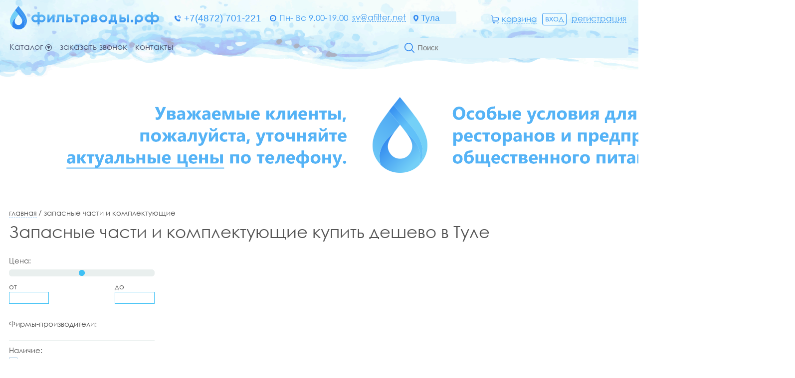

--- FILE ---
content_type: text/html; charset=UTF-8
request_url: https://afilter.net/catalog/zapasnie-chasti-i-komplektuuschie/
body_size: 16190
content:
<!DOCTYPE html>
<html lang="ru">
<head>
<base href="https://afilter.net/" /><title>Запасные части и комплектующие купить дешево в Туле - цена производителя - Фильтрводы.рф</title>
<meta name="keywords" content="Запасные части и комплектующие, купить запасные части и комплектующие, запасные части и комплектующие купить дешево, запасные части и комплектующие купить Тула, купить запасные части и комплектующие доставка, Фильтрводы.рф в Туле" /><meta name="description" content="Фильтрводы.рф - купить дешево запасные части и комплектующие в Туле - цена производителя с доставкой по Тульской области." />
<meta name="viewport" content="width=device-width, initial-scale=1.0, maximum-scale=1.0, user-scalable=no">
<meta http-equiv="Content-Type" content="text/html; charset=utf8">
<meta name="yandex-verification" content="929fb231194ff0e1" />
<link rel="alternate" hreflang="ru" href="https://afilter.net/catalog/zapasnie-chasti-i-komplektuuschie/" />
<link rel="shortcut icon" href="https://afilter.net/meta_fav/" type="image/svg+xml">
<link href="fonts/stylesheet.css" rel="stylesheet">
<link href="i/i.css" rel="stylesheet" type="text/css">

<!--google-meta-->
<meta name="format-detection" content="telephone=no"/>
<meta property="og:title" content="Запасные части и комплектующие купить дешево в Туле - цена производителя - Фильтрводы.рф"/>
<meta property="og:site" content="//afilter.net/"/>
<meta property="og:description" content="Фильтрводы.рф - купить дешево запасные части и комплектующие в Туле - цена производителя с доставкой по Тульской области."/>
<!--/google-meta/-->
</head><script type="text/javascript">
	//alert(sessionStorage );
		var arr_ses={
		'cnt_basket':0,
		'sum_basket':' ',
		'example':'Мембрана Барьер WaterFort Osmo',
		'login':'0',
		};
	var text_actual_price=[
		'',
		''
	];

	var arr_bookmarks=[
		];

	var arr_compare=[
		];

	var bool_current_url_main = '0';
	/*var arr_similar_fav_state[
	
		]*/
	//console.log(arr_ses);
</script><body>
<script type="text/javascript">(function(c,s,t,r,e,a,m){c[e]=c[e]||function(){(c[e].q=c[e].q||[]).push(arguments)},c[e].p=r,a=s.createElement(t),m=s.getElementsByTagName(t)[0],a.async=1,a.src=r,m.parentNode.insertBefore(a,m)})(window,document,'script','https://c.sberlead.ru/clickstream.bundle.js','csa');csa('init', {analyticsId: '84004284-ba78-4a4d-b92b-fd8ce6f4f5d8'}, true, true);</script><!--header-->
<header>

<!--
<div class="line100 line_top">
<div class="line1">

<div class="language">
<div>Язык :</div>
<select class="language" onChange="document.location.href=this.value+'/catalog/zapasnie-chasti-i-komplektuuschie/'">
<option value="rus" selected>Русский</option>
</select>
</div>

</div>
</div>
-->

<div class="line100 line_pad">
<div class="line1">
<a class="logo" href="https://afilter.net/"><img alt="https://afilter.net/" src="i/logo.svg"></a>

<div class="block_select svg10">
<img alt="phone" src="i/i10.svg">

<select class="phone color_red">
<option>+7(4872) 701-221</option>
</select>
</div>


<div class="fl block_data">

<div class="block_green">
<img alt="timetable" src="i/i12.svg">
<div class="color_green">Пн- Вс 9.00-19.00</div>
</div>

<a class="bord_dash color_green" href="mailto:sv@afilter.net">sv@afilter.net</a>

<div class="block_green_city bg_green">
<img alt="city" src="i/i13.svg">
<select class="city color_green bg_transparent" onChange="document.location.href=this.value">
<option value="https://aleksin.afilter.net"  >Алексин</option>
<option value="https://belev.afilter.net"  >Белёв</option>
<option value="https://bogorodick.afilter.net"  >Богородицк</option>
<option value="https://bolohovo.afilter.net"  >Болохово</option>
<option value="https://venev.afilter.net"  >Венёв</option>
<option value="https://donskoi.afilter.net"  >Донской</option>
<option value="https://efremov.afilter.net"  >Ефремов</option>
<option value="https://kimovsk.afilter.net"  >Кимовск</option>
<option value="https://kireevsk.afilter.net"  >Киреевск</option>
<option value="https://lipki.afilter.net"  >Липки</option>
<option value="https://nmsk.afilter.net"  >Новомосковск</option>
<option value="https://plavsk.afilter.net"  >Плавск</option>
<option value="https://sovetsk.afilter.net"  >Советск</option>
<option value="https://suvorov.afilter.net"  >Суворов</option>
<option value="https://afilter.net" selected >Тула</option>
<option value="https://uzlovaia.afilter.net"  >Узловая</option>
<option value="https://schekino.afilter.net"  >Щёкино</option>
<option value="https://yasnogorsk.afilter.net"  >Ясногорск</option>
</select>
</div>

</div>


<div class="block_right">
<a class="block_basket_a" href="https://afilter.net/basket/">
<svg class="block_basket_a">
<path d="M4.275,10.535h8.894A1.827,1.827,0,0,0,15,8.72V4.971a0.044,0.044,0,0,0,0-.02c0-.006,0-0.016,0-0.023s0-.013,0-0.02a0.192,0.192,0,0,1-.007-0.023c0-.007,0-0.013-0.007-0.02s0-.013-0.007-0.02a0.167,0.167,0,0,1-.01-0.023,0.083,0.083,0,0,0-.01-0.017l-0.01-.02c0-.006-0.007-0.01-0.01-0.016s-0.01-.013-0.013-0.02A0.054,0.054,0,0,0,14.9,4.734c0-.007-0.01-0.01-0.013-0.017s-0.01-.01-0.013-0.016a0.05,0.05,0,0,0-.013-0.013l-0.017-.016c-0.007,0-.01-0.01-0.017-0.013s-0.013-.01-0.02-0.013l-0.017-.01a0.069,0.069,0,0,1-.02-0.013l-0.04-.02-0.02-.01c-0.007,0-.013,0-0.02-0.007a0.065,0.065,0,0,0-.023-0.007,0.17,0.17,0,0,1-.017,0,0.07,0.07,0,0,0-.026,0,0.074,0.074,0,0,0-.013,0L3.343,3.028V1.469a0.219,0.219,0,0,0,0-.046,0.024,0.024,0,0,0,0-.013c0-.01,0-0.02,0-0.03s0-.016-0.007-0.026,0-.01,0-0.016l-0.01-.03s0-.01,0-0.013A0.1,0.1,0,0,0,3.3,1.268s0-.01-0.007-0.013a0.072,0.072,0,0,0-.013-0.02l-0.01-.016c0-.007-0.006-0.01-0.01-0.017s-0.01-.013-0.013-0.02l-0.03-.03L3.2,1.143a0.138,0.138,0,0,0-.023-0.02l-0.013-.01C3.16,1.107,3.154,1.1,3.147,1.1L3.12,1.081s-0.007,0-.01-0.007l-0.043-.02L0.623,0.035A0.449,0.449,0,0,0,.036.272,0.442,0.442,0,0,0,.274.854l2.17,0.908v9.727a1.823,1.823,0,0,0,1.6,1.8,1.783,1.783,0,0,0-.259.921,1.808,1.808,0,0,0,3.616,0,1.747,1.747,0,0,0-.249-0.9h4.027a1.754,1.754,0,0,0-.249.9,1.808,1.808,0,1,0,1.808-1.792H4.275a0.932,0.932,0,0,1-.935-0.927v-1.2a1.865,1.865,0,0,0,.935.25h0ZM6.5,14.2a0.912,0.912,0,1,1-.912-0.9,0.91,0.91,0,0,1,.912.9h0Zm7.146,0a0.912,0.912,0,1,1-.912-0.9,0.91,0.91,0,0,1,.912.9h0ZM13.169,9.647H4.275A0.932,0.932,0,0,1,3.34,8.72v-4.8L14.1,5.392V8.716a0.933,0.933,0,0,1-.936.931h0Zm0,0h0Z"></path>
</svg>
<div class="block_basket_a_text color_green lowercase">Корзина</div>
</a>

	<a id="entry_id" class="input_green lowercase" href="https://afilter.net/cabinet/enter/">Вход</a>
	<a id="reg_id" class="reg_green lowercase" href="https://afilter.net/cabinet/registration/">Регистрация</a>


</div>

</div>
</div>

<div class="line100">
<div class="line1">
<div class="block_menu pointer unselectable" onclick="Switcher('menu_drop');"><div>Каталог</div><img class="round" alt="Catalog" src="i/i15.svg"></div>

<div class="top-menu">
<a class="block_menu_white mar11_t" href="https://afilter.net/get_in_touch/">Заказать звонок</a>
<a class="block_menu_white mar11_t" href="https://afilter.net/contact/">Контакты</a>
</div>

<form action="https://afilter.net/search" method="GET" ENCTYPE=multipart/form-data class="block_search" onsubmit="if(check_empty('tags'))return false;">
<button type="submit"><img alt="search" src="i/i8.svg"></button>
<input id="tags" class="search" name="q" type="text" value="" placeholder="Поиск" onChange="this.value=replace_point(this.value);">
</form>
<script type="text/javascript">
	function check_empty(id) {
		let obj=document.getElementById(id);
		if(obj.value=='' || obj.value==' '){
			return true;
		}else{
			return false;
		}
	}
</script>

</div>

<div class="menu_drop" id="menu_drop">
<div class="line100">
<div class="line1">


<div class="block_drop_menu1">

<div class="block_drop_menu unselectable">
<input class="menu-val" id="i1" value="0">
<div class="mblock pointer" onclick="ChangeUrl('1','https://afilter.net/catalog/filtri-dlia-pitevoi-vodi/');">

<div class="active none absolute" id="open1">
<div class="menu_drop_text">Фильтры для питьевой воды</div>
<div class="menu_drop_img"><img alt="Фильтры для питьевой воды" src="i/i36.svg"></div>
</div>

<div class="menu_drop_text">Фильтры для питьевой воды</div>
<div class="menu_drop_img"><img alt="Фильтры для питьевой воды" src="i/i36.svg"></div>
</div>
</div>

<div class="menu-drop unselectable" id="m1">
<div class="menu_drop1">

<a class="menu_drop2m" href="https://afilter.net/catalog/filtri-dlia-pitevoi-vodi/">Фильтры для питьевой воды</a>

<a class="menu_drop2" href="https://afilter.net/catalog/protochnie-filtri/">Проточные фильтры</a>
<a class="menu_drop2" href="https://afilter.net/catalog/obratnii-osmos/">Обратный осмос</a>
<a class="menu_drop2" href="https://afilter.net/catalog/filtri-kuvshini-dlia-vodi/">Фильтры кувшины для воды</a>
<a class="menu_drop2" href="https://afilter.net/catalog/filtri-dlia-pitevoi-vodi-pod-moiku/">Фильтры для питьевой воды под мойку</a>
<a class="menu_drop2" href="https://afilter.net/catalog/filtri-nasadki/">Фильтры-насадки</a>
</div>
</div>

</div>
<div class="block_drop_menu1">

<div class="block_drop_menu unselectable">
<input class="menu-val" id="i2" value="0">
<div class="mblock pointer" onclick="ChangeUrl('2','https://afilter.net/catalog/magistralnie-filtri/');">

<div class="active none absolute" id="open2">
<div class="menu_drop_text">Магистральные фильтры</div>
<div class="menu_drop_img"><img alt="Магистральные фильтры" src="i/i36.svg"></div>
</div>

<div class="menu_drop_text">Магистральные фильтры</div>
<div class="menu_drop_img"><img alt="Магистральные фильтры" src="i/i36.svg"></div>
</div>
</div>

<div class="menu-drop unselectable" id="m2">
<div class="menu_drop1">

<a class="menu_drop2m" href="https://afilter.net/catalog/magistralnie-filtri/">Магистральные фильтры</a>

<a class="menu_drop2" href="https://afilter.net/catalog/kartrizhdnie-filtri/">Картриждные фильтры</a>
<a class="menu_drop2" href="https://afilter.net/catalog/promivnie-filtri/">Промывные фильтры</a>
<a class="menu_drop2" href="https://afilter.net/catalog/filtri-dlia-zaschiti-bitovoi-tehniki-ot-nakipi/">Фильтры для защиты бытовой техники от накипи</a>
</div>
</div>

</div>
<div class="block_drop_menu1">

<div class="block_drop_menu unselectable">
<input class="menu-val" id="i3" value="0">
<div class="mblock pointer" onclick="ChangeUrl('3','https://afilter.net/catalog/smennie-elementi-dlia-filtrov/');">

<div class="active none absolute" id="open3">
<div class="menu_drop_text">Сменные элементы для фильтров</div>
<div class="menu_drop_img"><img alt="Сменные элементы для фильтров" src="i/i36.svg"></div>
</div>

<div class="menu_drop_text">Сменные элементы для фильтров</div>
<div class="menu_drop_img"><img alt="Сменные элементы для фильтров" src="i/i36.svg"></div>
</div>
</div>

<div class="menu-drop unselectable" id="m3">
<div class="menu_drop1">

<a class="menu_drop2m" href="https://afilter.net/catalog/smennie-elementi-dlia-filtrov/">Сменные элементы для фильтров</a>

<a class="menu_drop2" href="https://afilter.net/catalog/smennie-elementi-dlia-kuvshinov/">Сменные элементы для кувшинов</a>
<a class="menu_drop2" href="https://afilter.net/catalog/smennie-elementi-dlia-predvaritelnoi-ochistki/">Сменные элементы для предварительной очистки</a>
<a class="menu_drop2" href="https://afilter.net/catalog/smennie-elementi-dlia-obratnogo-osmosa/">Сменные элементы для обратного осмоса</a>
<a class="menu_drop2" href="https://afilter.net/catalog/smennie-elementi-dlia-protochnih-sistem/">Сменные элементы для проточных систем</a>
<a class="menu_drop2" href="https://afilter.net/catalog/smennie-elementi-dlia-filtrov-pod-moiku/">Сменные элементы для фильтров под мойку</a>
<a class="menu_drop2" href="https://afilter.net/catalog/membrani/">Мембраны</a>
</div>
</div>

</div>
<div class="block_drop_menu1">

<div class="block_drop_menu unselectable">
<input class="menu-val" id="i4" value="0">
<div class="mblock pointer" onclick="ChangeUrl('4','https://afilter.net/catalog/zapasnie-chasti-i-komplektuuschie/');">

<div class="active none absolute" id="open4">
<div class="menu_drop_text">Запасные части и комплектующие</div>
<div class="menu_drop_img"><img alt="Запасные части и комплектующие" src="i/i36.svg"></div>
</div>

<div class="menu_drop_text">Запасные части и комплектующие</div>
<div class="menu_drop_img"><img alt="Запасные части и комплектующие" src="i/i36.svg"></div>
</div>
</div>

<div class="menu-drop unselectable" id="m4">
<div class="menu_drop1">

<a class="menu_drop2m" href="https://afilter.net/catalog/zapasnie-chasti-i-komplektuuschie/">Запасные части и комплектующие</a>

<a class="menu_drop2" href="https://afilter.net/catalog/krani-i-smesiteli/">Краны и смесители</a>
<a class="menu_drop2" href="https://afilter.net/catalog/sol-tabletirovannaia/">Соль таблетированная</a>
<a class="menu_drop2" href="https://afilter.net/catalog/fittingi/">Фиттинги</a>
<a class="menu_drop2" href="https://afilter.net/catalog/nasosi/">Насосы</a>
<a class="menu_drop2" href="https://afilter.net/catalog/baki-i-nakopitelnie-emkosti/">Баки и накопительные емкости</a>
<a class="menu_drop2" href="https://afilter.net/catalog/reagenti/">Реагенты</a>
</div>
<div class="menu_drop1">
<a class="menu_drop2" href="https://afilter.net/catalog/izmeriteli/">Измерители</a>
</div>
</div>

</div>
<div class="block_drop_menu1">

<div class="block_drop_menu unselectable">
<input class="menu-val" id="i5" value="0">
<div class="mblock pointer" onclick="ChangeUrl('5','https://afilter.net/catalog/filtri-dlia-zagorodnih-domov/');">

<div class="active none absolute" id="open5">
<div class="menu_drop_text">Фильтры для загородных домов</div>
<div class="menu_drop_img"><img alt="Фильтры для загородных домов" src="i/i36.svg"></div>
</div>

<div class="menu_drop_text">Фильтры для загородных домов</div>
<div class="menu_drop_img"><img alt="Фильтры для загородных домов" src="i/i36.svg"></div>
</div>
</div>


</div>
<div class="block_drop_menu1">

<div class="block_drop_menu unselectable">
<input class="menu-val" id="i6" value="0">
<div class="mblock pointer" onclick="ChangeUrl('6','https://afilter.net/catalog/filtri-dlia-predpriiatii/');">

<div class="active none absolute" id="open6">
<div class="menu_drop_text">Фильтры для предприятий</div>
<div class="menu_drop_img"><img alt="Фильтры для предприятий" src="i/i36.svg"></div>
</div>

<div class="menu_drop_text">Фильтры для предприятий</div>
<div class="menu_drop_img"><img alt="Фильтры для предприятий" src="i/i36.svg"></div>
</div>
</div>


</div>
<div class="block_drop_menu1">

<div class="block_drop_menu unselectable">
<input class="menu-val" id="i7" value="0">
<div class="mblock pointer" onclick="ChangeUrl('7','https://afilter.net/catalog/filtri-sistem-kabinetnogo-tipa-umiagcheniia-obezzhelezivaniia/');">

<div class="active none absolute" id="open7">
<div class="menu_drop_text">Фильтры систем кабинетного типа умягчения обезжелезивания </div>
<div class="menu_drop_img"><img alt="Фильтры систем кабинетного типа умягчения обезжелезивания " src="i/i36.svg"></div>
</div>

<div class="menu_drop_text">Фильтры систем кабинетного типа умягчения обезжелезивания </div>
<div class="menu_drop_img"><img alt="Фильтры систем кабинетного типа умягчения обезжелезивания " src="i/i36.svg"></div>
</div>
</div>


</div>
<div class="block_drop_menu1">

<div class="block_drop_menu unselectable">
<input class="menu-val" id="i8" value="0">
<div class="mblock pointer" onclick="ChangeUrl('8','https://afilter.net/catalog/filtri-sistem-umiagcheniia/');">

<div class="active none absolute" id="open8">
<div class="menu_drop_text">Фильтры систем умягчения</div>
<div class="menu_drop_img"><img alt="Фильтры систем умягчения" src="i/i36.svg"></div>
</div>

<div class="menu_drop_text">Фильтры систем умягчения</div>
<div class="menu_drop_img"><img alt="Фильтры систем умягчения" src="i/i36.svg"></div>
</div>
</div>


</div>
<div class="block_drop_menu1">

<div class="block_drop_menu unselectable">
<input class="menu-val" id="i9" value="0">
<div class="mblock pointer" onclick="ChangeUrl('9','https://afilter.net/catalog/filtri-sistem-obezzhelezivaniia-i-aeracii/');">

<div class="active none absolute" id="open9">
<div class="menu_drop_text">Фильтры систем обезжелезивания и аэрации</div>
<div class="menu_drop_img"><img alt="Фильтры систем обезжелезивания и аэрации" src="i/i36.svg"></div>
</div>

<div class="menu_drop_text">Фильтры систем обезжелезивания и аэрации</div>
<div class="menu_drop_img"><img alt="Фильтры систем обезжелезивания и аэрации" src="i/i36.svg"></div>
</div>
</div>


</div>
<div class="block_drop_menu1">

<div class="block_drop_menu unselectable">
<input class="menu-val" id="i10" value="0">
<div class="mblock pointer" onclick="ChangeUrl('10','https://afilter.net/catalog/filtri-uf-obezzarazhivanie/');">

<div class="active none absolute" id="open10">
<div class="menu_drop_text">Фильтры уф обеззараживание</div>
<div class="menu_drop_img"><img alt="Фильтры уф обеззараживание" src="i/i36.svg"></div>
</div>

<div class="menu_drop_text">Фильтры уф обеззараживание</div>
<div class="menu_drop_img"><img alt="Фильтры уф обеззараживание" src="i/i36.svg"></div>
</div>
</div>


</div>
<div class="block_drop_menu1">

<div class="block_drop_menu unselectable">
<input class="menu-val" id="i11" value="0">
<div class="mblock pointer" onclick="ChangeUrl('11','https://afilter.net/catalog/akcii/');">

<div class="active none absolute" id="open11">
<div class="menu_drop_text">Акции</div>
<div class="menu_drop_img"><img alt="Акции" src="i/i36.svg"></div>
</div>

<div class="menu_drop_text">Акции</div>
<div class="menu_drop_img"><img alt="Акции" src="i/i36.svg"></div>
</div>
</div>


</div>


</div>
</div>
</div>

</div>
</header>

<!--/header/-->

</div>

<script type="text/javascript">
	//изменение образца поиска

	if(arr_ses['login']=='1'){
		let ent_id= document.getElementById('entry_id');
		let str=`<a class="input_green lowercase" href="https://afilter.net/cabinet/out/">Выход</a>`;
		let el=new DOMParser().parseFromString(str, "text/html").getElementsByTagName("a")[0];
		ent_id.replaceWith(el);

		str=`<a class="reg_green lowercase" href="https://afilter.net/cabinet/enter/">Кабинет</a>`;
		let r_id=document.getElementById('reg_id');
		 el=new DOMParser().parseFromString(str, "text/html").getElementsByTagName("a")[0];
		 r_id.replaceWith(el);
	}

</script><div class="line100 marg_t30">
<div class="line1">

<div class="baner_block" target="_blanck" href=""><img alt="" src="https://afilter.net/catalog_banner/2_10/"></div>
</div>
</div>

<div class="line100">
<div class="line1">
<nav class="lowercase">
<a class="crumbs" href="https://afilter.net/">Главная</a>
<div>/ Запасные части и комплектующие</div>
</nav>
</div>
</div>

<div class="line100">
<div class="line1">
<h1 class="h1_left padding_b15">Запасные части и комплектующие купить дешево в Туле</h1>
</div>
</div>

<div class="line100">
<div class="line1">

<div id="filters" class="block_filter">

<div class="catalog_count none"><div class="BGcount"><div id="count"></div><span>Товаров:</span></div></div>

<div class="block_f1">
<div class="f1_h">Цена:</div>
<div class="f1_block" style="position:relative;">
<input id="smin" type="range" min="" max="" value="" class="slider">
<input id="smax" type="range" min="" max="" value="" class="slider">
</div>
<div class="fl_l"><div class="f1_text">от</div><input id="min" class="filter_input" name="min" type="text" value="" onchange="document.getElementById('smin').value = this.value;"></div>
<div class="fl_r"><div class="f1_text">до</div><input id="max" class="filter_input" name="max" type="text" value="" onchange="document.getElementById('smax').value = this.value;"></div>
</div>



<div class="block_f1 padding_b15">
<div class="f1_h margin_t15">Фирмы-производители:</div>
<div class="f1_block" id="brand">
</div>
</div>



<div class="block_f1 padding_b15">
<div class="f1_h margin_t15 margin_b5">Наличие:</div>

<div class="f1_text">
<input type="radio" name="instock" value="1" id="instock1">
<label for="instock1">в наличии на складе</label>
</div>

<div class="f1_text">
<input type="radio" name="instock" value="0" id="instock0">
<label for="instock0">нет в наличии</label>
</div>

<div class="f1_text">
<input type="radio" name="instock" value="2" id="instock2">
<label for="instock2">не важно</label>
</div>

</div>



<div class="block_f1 padding_b15" id="special">
<div class="f1_h margin_t15 margin_b5">Спецпредложение:</div>

<div class="f1_text">
<input id="sale" value="1" type="checkbox">
<label for="sale">скидка</label>
</div>

<div class="f1_text">
<input id="p_condition" value="1" type="checkbox">
<label for="p_condition">Акции</label>
</div>

</div>


<div class="center_text1">Не нашли нужный товар, позвоните - поможем!Запасные части и комплектующие купить дешево в Туле с доставкой - Тула и Тульской области. Недорогие запасные части и комплектующие в интернет магазине Фильтрводы.рф.</div>


</div>

<div class="catalog_loading" id="catalog_loading"></div>
<div class="block_all_catalog" id="goods"></div>

</div>
</div>

<div class="line100">
<div class="line1">
<div class="center_text2"><p>Магазин Фильтрводы.рф - Тула приветствует вас. Предлагаем вам дешево купить запасные части и комплектующие - самый широкий ассортимент в Туле. Звоните и заказывайте, мы поможем с выбором.</p>

<h2>Купить со скидкой запасные части и комплектующие - акции и распродажи в Фильтрводы.рф</h2>

<p>Мы часто проводим акции - вы можете купить запасные части и комплектующие со скидкой по самой низкой цене. Подробности и актуальные спецпредложения уточняйте у консультантов.</p>

<h2>Купить дешево запасные части и комплектующие в Туле с доставкой - цена производителя</h2>

<p>Индивидуальный подход для кафе, ресторанов, организаций общественного питания и прочих юридических лиц: бесплатная оптовая доставка, скидка от объёма, самая низкая цена. И это еще не всё - звоните!</p>

<p>Купите недорогие запасные части и комплектующие в Туле и городах области: Новомосковск, Донской, Ефремов, Богородицк, Киреевск, Кимовск, Плавск, Ясногорск, Алексин, Щёкино, Узловая, Венёв, Белёв, Болохово, Липки, Советск с доставкой по Тульской области и по всей России. Стоимость зависит от вашего города, габаритов и веса. Обратитесь в наш магазин Фильтрводы.рф по телефонам: +7(905) 621-94-25, +7(4872) 701-202, +7(4872) 701-221, +7(960) 595-41-33, мы гарантируем лучшее обслуживание и стабильные поставки.</p>
</div>
</div>
</div>

<script>

//brand1 = [...filters.querySelectorAll('#brand input')].map(n => n.value);
//alert(brand1);

const filters = document.querySelector('#filters');

filters.addEventListener('input',filterGoods);

function filterGoods(){ priceRange();
  const
	instock0 = document.querySelector('#instock0'),
	instock1 = document.querySelector('#instock1'),
	
	sale = document.querySelector('#sale'),
	p_condition = document.querySelector('#p_condition'),
	
	brand = [...filters.querySelectorAll('#brand input:checked')].map(n => n.value),
	
	params0 = [...filters.querySelectorAll('#params0 input:checked')].map(n => n.value),
	
	param0_0 = document.querySelector('#p0_0'),
	
	priceMin = document.querySelector('#min').value,
    priceMax = document.querySelector('#max').value;
	
document.getElementById('catalog_loading').style.display='block';

sleep(1200).then(() => {
	outputGoods(DATA.filter(n => (
	
(!params0.length || (
(!param0_0.checked || ((n.content.includes('')) || (n.specifications.includes(''))))
)) && 
	//(!param0_0.checked || n.content.includes('')) &&
	//(!param0_0.checked || alert(param0_0.value)) &&
	
	(!sale.checked || n.sale != 0) && 
	(!p_condition.checked || ((n.p_condition == 'refurbished') || (n.p_condition == 'used'))) &&
	(!brand.length || brand.includes(n.brand)) &&
	(!instock0.checked || n.qty == '0') && 
	(!instock1.checked || n.qty > 0) && 
	(!instock2.checked || n.qty >= 0) &&
	(!priceMin || priceMin <= n.price) && (!priceMax || priceMax >= n.price)
	)));
	document.getElementById('catalog_loading').style.display='none';
  });
}

function outputGoods(goods){	
var count_arr = goods.join('-').split('-').length;
var divCount = document.getElementById('count');

if(count_arr > 0) divCount.innerHTML = count_arr;

document.getElementById('goods').innerHTML = goods.map(n => `
<div class="block_goods goods-left">

<div class="block_goods_img">
${ (arr_bookmarks.indexOf(n.id)!=-1 ? '<div><a href="https://afilter.net/bookmarks/"><svg xmlns="http://www.w3.org/2000/svg" viewBox="0 0 16 16"><path d="M0,0V16H1l7-4,7,4h1V0H0ZM15,15h0Z"/></svg></a></div>' : '<div id=bookmarks_'+n.id+' onclick="BGquery('+n.bookmarks_click+')"><div class="loading_catalog" id=bookmarks_loading_'+n.id+'><img alt="Загрузка" src="i/loading.svg"></div><svg class="pointer" width="16" height="16" viewBox="0 0 16 16"><path class="cls-2" d="M0,0V16H1l7-4,7,4h1V0H0ZM15,14L8,10,1,14V1H15V14Zm0,1h0Z"></path></svg></div>') }

${ (arr_compare.indexOf(n.id)!=-1 ? '<div><a href="https://afilter.net/compare/"><svg xmlns="http://www.w3.org/2000/svg" viewBox="0 0 19 16"><path d="M14,0V16h5V0H14ZM7,3V16h5V3H7ZM0,6V16H5V6H0Z"/></svg></a></div>' : '<div id=compare_'+n.id+' onclick="BGquery('+n.compare_click+')"><div class="loading_catalog" id=compare_loading_'+n.id+'><img alt="Загрузка" src="i/loading.svg"></div><svg class="pointer" width="19" height="16" viewBox="0 0 19 16"><path class="cls-2" d="M14,0V16h5V0H14Zm4,14H15V1h3V14ZM7,3V16h5V3H7Zm4,11H8V4h3V14ZM0,6V16H5V6H0Zm4,8H1V7H4v7Z"></path></svg></div>') }
</div>

<a class="block_goods" href="${n.url}">
<div class="block_goods_image"><img alt="${n.h}" src="${n.img}"></div>
<div class="block_goods_text">${n.h}</div>

${ (n.made ? '<div class="block_goods_text1">Производство: '+n.made+'</div>' : '<div class="block_goods_text1">Производство: '+n.brand+'</div>') }
	
<div class="block_goods_text1">
<div class="block_goods_price">
${ (n.sale ? '<div class="block_goods_text1"><div class="block_sale_discount">'+n.discount+'</div><div class="goods_price1">'+n.price+' руб.</div><div class="goods_price2">'+n.sale+' руб.</div></div>' : '<div class="goods_price1">'+n.price+' руб.</div>') }
</div>
</div>

<div class="goods_discount"><img alt="Купить ${n.h}" src="i/i40.svg"><div>Купить</div></div>
</a>

</div>`).join('');
}

const DATA = [
];

outputGoods(DATA);

</script><!--footer-->
<footer>
<div class="line100 bg_blue">


<div class="line100 line_pad">
<div class="line1">
<a class="logo" href="https://afilter.net/"><img alt="https://afilter.net/" src="i/logo2.svg"></a>

<div class="block_select svg10">
<img alt="phone" src="i/i20.svg">
<select class="phone color_white bg_blue">
<option>+7(4872) 701-221</option>
</select>
</div>


<div class="fl block_data">

<div class="block_green">
<img alt="timetable" src="i/i22.svg">
<div class="color_white">Пн- Вс 9.00-19.00</div>
</div>

<a class="bord_dash1" href="mailto:sv@afilter.net">sv@afilter.net</a>

<div class="block_green_city bg_white">
<img alt="city" src="i/i23.svg">
<select class="city color_blue bg_transparent" onChange="document.location.href=this.value">
<option value="https://aleksin.afilter.net" >Алексин</option>
<option value="https://belev.afilter.net" >Белёв</option>
<option value="https://bogorodick.afilter.net" >Богородицк</option>
<option value="https://bolohovo.afilter.net" >Болохово</option>
<option value="https://venev.afilter.net" >Венёв</option>
<option value="https://donskoi.afilter.net" >Донской</option>
<option value="https://efremov.afilter.net" >Ефремов</option>
<option value="https://kimovsk.afilter.net" >Кимовск</option>
<option value="https://kireevsk.afilter.net" >Киреевск</option>
<option value="https://lipki.afilter.net" >Липки</option>
<option value="https://nmsk.afilter.net" >Новомосковск</option>
<option value="https://plavsk.afilter.net" >Плавск</option>
<option value="https://sovetsk.afilter.net" >Советск</option>
<option value="https://suvorov.afilter.net" >Суворов</option>
<option value="https://afilter.net" selected>Тула</option>
<option value="https://uzlovaia.afilter.net" >Узловая</option>
<option value="https://schekino.afilter.net" >Щёкино</option>
<option value="https://yasnogorsk.afilter.net" >Ясногорск</option>
</select>
</div>

</div>



<div class="block_right">
<a class="block_basket_a1" href="https://afilter.net/basket/">
<svg class="block_basket_a1">
<path d="M4.275,10.535h8.894A1.827,1.827,0,0,0,15,8.72V4.971a0.044,0.044,0,0,0,0-.02c0-.006,0-0.016,0-0.023s0-.013,0-0.02a0.192,0.192,0,0,1-.007-0.023c0-.007,0-0.013-0.007-0.02s0-.013-0.007-0.02a0.167,0.167,0,0,1-.01-0.023,0.083,0.083,0,0,0-.01-0.017l-0.01-.02c0-.006-0.007-0.01-0.01-0.016s-0.01-.013-0.013-0.02A0.054,0.054,0,0,0,14.9,4.734c0-.007-0.01-0.01-0.013-0.017s-0.01-.01-0.013-0.016a0.05,0.05,0,0,0-.013-0.013l-0.017-.016c-0.007,0-.01-0.01-0.017-0.013s-0.013-.01-0.02-0.013l-0.017-.01a0.069,0.069,0,0,1-.02-0.013l-0.04-.02-0.02-.01c-0.007,0-.013,0-0.02-0.007a0.065,0.065,0,0,0-.023-0.007,0.17,0.17,0,0,1-.017,0,0.07,0.07,0,0,0-.026,0,0.074,0.074,0,0,0-.013,0L3.343,3.028V1.469a0.219,0.219,0,0,0,0-.046,0.024,0.024,0,0,0,0-.013c0-.01,0-0.02,0-0.03s0-.016-0.007-0.026,0-.01,0-0.016l-0.01-.03s0-.01,0-0.013A0.1,0.1,0,0,0,3.3,1.268s0-.01-0.007-0.013a0.072,0.072,0,0,0-.013-0.02l-0.01-.016c0-.007-0.006-0.01-0.01-0.017s-0.01-.013-0.013-0.02l-0.03-.03L3.2,1.143a0.138,0.138,0,0,0-.023-0.02l-0.013-.01C3.16,1.107,3.154,1.1,3.147,1.1L3.12,1.081s-0.007,0-.01-0.007l-0.043-.02L0.623,0.035A0.449,0.449,0,0,0,.036.272,0.442,0.442,0,0,0,.274.854l2.17,0.908v9.727a1.823,1.823,0,0,0,1.6,1.8,1.783,1.783,0,0,0-.259.921,1.808,1.808,0,0,0,3.616,0,1.747,1.747,0,0,0-.249-0.9h4.027a1.754,1.754,0,0,0-.249.9,1.808,1.808,0,1,0,1.808-1.792H4.275a0.932,0.932,0,0,1-.935-0.927v-1.2a1.865,1.865,0,0,0,.935.25h0ZM6.5,14.2a0.912,0.912,0,1,1-.912-0.9,0.91,0.91,0,0,1,.912.9h0Zm7.146,0a0.912,0.912,0,1,1-.912-0.9,0.91,0.91,0,0,1,.912.9h0ZM13.169,9.647H4.275A0.932,0.932,0,0,1,3.34,8.72v-4.8L14.1,5.392V8.716a0.933,0.933,0,0,1-.936.931h0Zm0,0h0Z"></path>
</svg>
<div class="block_basket_a_text1 lowercase">Корзина</div>
</a>

	<a id="entry_id2" class="input_green1 lowercase" href="https://afilter.net/cabinet/enter/">Вход</a>
	<a id="reg_id2" class="reg_green1 lowercase" href="https://afilter.net/cabinet/registration/">Регистрация</a>


</div>

</div>
</div>



<div class="line100 pad_t20 lowercase">
<div class="line1">

<div class="block_150_f">
<a href="https://afilter.net/get_in_touch/">Заказать звонок</a>
<a href="https://afilter.net/contact/">Контакты</a>
</div>

<div class="block_300_f">
	<a href="https://afilter.net/catalog/filtri-dlia-pitevoi-vodi/">Фильтры для питьевой воды</a>
	<a href="https://afilter.net/catalog/magistralnie-filtri/">Магистральные фильтры</a>
	<a href="https://afilter.net/catalog/smennie-elementi-dlia-filtrov/">Сменные элементы для фильтров</a>
	<a href="https://afilter.net/catalog/zapasnie-chasti-i-komplektuuschie/">Запасные части и комплектующие</a>
		</div>
	<div class="block_300_f">
	<a href="https://afilter.net/catalog/filtri-dlia-zagorodnih-domov/">Фильтры для загородных домов</a>
	<a href="https://afilter.net/catalog/filtri-dlia-predpriiatii/">Фильтры для предприятий</a>
	<a href="https://afilter.net/catalog/filtri-sistem-kabinetnogo-tipa-umiagcheniia-obezzhelezivaniia/">Фильтры систем кабинетного типа умягчения обезжелезивания </a>
	<a href="https://afilter.net/catalog/filtri-sistem-umiagcheniia/">Фильтры систем умягчения</a>
		</div>
	<div class="block_300_f">
	<a href="https://afilter.net/catalog/filtri-sistem-obezzhelezivaniia-i-aeracii/">Фильтры систем обезжелезивания и аэрации</a>
	<a href="https://afilter.net/catalog/filtri-uf-obezzarazhivanie/">Фильтры уф обеззараживание</a>
	<a href="https://afilter.net/catalog/akcii/">Акции</a>
</div>

</div>
</div>

</div>


<div class="line100">

<div class="line100 fpay">
<div class="line1"><img alt="Способы оплаты" src="i/pay.svg"></div>
</div>

<div class="line100 fcopy">
<div class="line1">
<div class="copy">© 1997-2026 Интернет магазин Фильтрводы.рф - фильтры для очистки воды с доставкой по Туле и области.</div>
</div>
</div>

</div>

</footer>

<script type="text/javascript">
function replace_point(str) {
	let new_str='';//=str;
	new_str=str.replace(/(.+) • (.*)/,'$1');
	return new_str;
}
</script>

<script type="text/javascript">
if(arr_ses['login']=='1'){
		let ent_id= document.getElementById('entry_id2');
		let str=`<a class="input_green1 lowercase" href="https://afilter.net/cabinet/out/">Выход</a>`;
		let el=new DOMParser().parseFromString(str, "text/html").getElementsByTagName("a")[0];
		ent_id.replaceWith(el);

		str=`<a class="reg_green1 lowercase" href="https://afilter.net/cabinet/enter/">Кабинет</a>`;
		let r_id=document.getElementById('reg_id2');
		 el=new DOMParser().parseFromString(str, "text/html").getElementsByTagName("a")[0];
		 r_id.replaceWith(el);
	}
	
function sleep(ms){ return new Promise(resolve => setTimeout(resolve, ms)); }

function priceRange(){
	smin = document.getElementById('smin');
	smax = document.getElementById('smax');
	min = document.getElementById('min');
	max = document.getElementById('max');

min.onChange=function(){
smin.value = min.value;
//min.value = Math.min(1000, Math.max(0, min.value));
	if(Number(min.value) > Number(max.value)){
	min.value = Number(smax.value) - 1;
	smin.value = Number(smax.value) - 1;
	}
};

smin.oninput=function(){
min.value = smin.value;
	if(Number(min.value) > Number(max.value)){
	min.value = Number(max.value) - 1;
	smin.value = Number(max.value) - 1;
	}
};

max.onChange=function(){
smax.value = max.value;
//max.value = Math.min(1000, Math.max(0, max.value));
	if(Number(min.value) > Number(max.value)){
	max.value = Number(smin.value) + 1;
	smax.value = Number(smin.value) + 1;
	}
};

smax.oninput=function(){
max.value = smax.value;
	if(Number(max.value) < Number(min.value)){
	max.value = Number(min.value) + 1;
	smax.value = Number(min.value) + 1;
	}
};
}

function itemMenuSwitcher(i){
	for(j=1; j<7; j++){
	document.getElementById('mi'+j).style.display='none';
	document.getElementById('menu'+j).style.background='transparent';
	}
document.getElementById('mi'+i).style.display='block';
document.getElementById('menu'+i).style.background='#DEF3FB';

	if(window.innerWidth > 1264){
	var h_block=document.getElementById("h_block");
	var hb = window.getComputedStyle(h_block,null).height; 
	document.getElementById("item_block_all_absolute").style.height = hb;
	}
}

function ChangeUrl(id,url){
obj=document.getElementById('m'+id);
i=document.getElementById('i'+id).value;
	if(i==0){
		i++; //alert(i);
		document.getElementById('i'+id).value=i;
		obj.style.display=(obj.style.display=='block')?'none':'block';
		document.getElementById('open'+id).style.display='block';
		
		var arr = document.getElementsByClassName('menu-drop');
		var arr_val = document.getElementsByClassName('menu-val');
		
		for(var j=1; j<=arr.length; j++){
			if(j!=id){ //alert(j+'---'+id)
			document.getElementById('m'+j).style.display='none';
			document.getElementById('i'+j).value='0';
			document.getElementById('open'+j).style.display='none';
			}
		}
	}else{
		location.href=url;
	}
}

function Switcher(obj){
obj=document.getElementById(obj);
obj.style.display=(obj.style.display=='block')?'none':'block';
}

function minus(id){
    var obj_sum = document.getElementById('sum_'+id);
    var sum = document.getElementById('sum_'+id).innerHTML;
	var count=document.getElementById('cnt_'+id);
	//alert(sum);
	sum1=new Number(sum)-new Number(sum)/count.value;
	if(sum1==0) sum1=new Number(sum);
	obj_sum.innerHTML=sum1;
	count.value--;
	if(count.value==0) count.value=1;
	//alert(sum);
	//document.getElementById('calc').style.opacity=0.5;
	}
function plus(id){
    var obj_sum = document.getElementById('sum_'+id);
    var sum = document.getElementById('sum_'+id).innerHTML;
	var count=document.getElementById('cnt_'+id);
	//alert(sum);
	sum1=new Number(sum)+new Number(sum)/count.value;
	if(sum1==0) sum1=new Number(sum);
	obj_sum.innerHTML=sum1;
	count.value++;
	if(count.value==0) count.value=1;
	//alert(sum);
	//document.getElementById('calc').style.opacity=1;
	}

function imgSwitcher(img){document.getElementById('imgL').src=img;//document.getElementById('imgL2').href=img;
}

function randSTR(n,obj){
obj=document.getElementById('id_'+obj);
var s ='', abd ='abcdefghijklmnopqrstuvwxyz0123456789', aL = abd.length;
while(s.length < n)
s += abd[Math.random() * aL|0];
obj.innerHTML=s;
}

function stars(id,i){document.getElementById(id).value=i;}

function BGquery(id,link,loading_id,res){
var conteiner = document.getElementById(id);
var loading = document.getElementById(loading_id);
conteiner.innerHTML = loading.innerHTML;
var http = createRequestObject();
	if( http ) {
		http.open('get',link);
		http.onreadystatechange = function () {
			if(http.readyState == 4) {
				conteiner.innerHTML = res;
			}
		}
		http.send(null);
	} else {
		document.location = link;
	}
}

function addBasket(link){
var cont = document.getElementById('basket');
var loading = document.getElementById('bloading');
var count = document.getElementById('cnt_1').value;
cont.innerHTML = loading.innerHTML;
var http = createRequestObject();
	if( http ) {
		http.open('get', link+'?pcount='+count);
		setTimeout(function(){Switcher('basket_window_bg')},800);
		http.onreadystatechange = function () {
			if(http.readyState == 4) {
				cont.innerHTML = '<div onclick=\'addBasket("")\' class="item1"><img src="i/i40.svg"><div>Добавить в корзину</div></div><div id="bloading" class="loading"><img alt="Загрузка" src="i/loading.svg"></div>';
			}
		}
		http.send(null);
	} else {
		document.location = link;
	}
}

//addBasket2("https://test.donbacc.ru/add_basket_r/"+"?items=" +document.getElementById("idstr").value);

//addBasket2("https://test.donbacc.ru/add_basket_r/"+"?items=" +document.getElementById("idstr").value)

function addBasket2(link){
var cont = document.getElementById('basket2');
var loading = document.getElementById('bloading2');
//var count = document.getElementById('cnt_1').value;



//alert('test basket'+document.getElementById("idstr").value);
cont.innerHTML = loading.innerHTML;
var http = createRequestObject();
	if( http ) {
		//alert('test basket'+document.getElementById("idstr").value);
		http.open('get', link+"?items=" +document.getElementById("idstr").value);
		setTimeout(function(){Switcher('basket_window_bg')},800);
		http.onreadystatechange = function () {
			if(http.readyState == 4) {
				cont.innerHTML = '<div onclick=\'addBasket2("https://afilter.net/add_basket_r/")\' class="item1 p05"><img src="i/i40.svg"><div>Добавить в корзину</div></div><div id="bloading2" class="loading"><img alt="Загрузка" src="i/loading.svg"></div>';
			}
		}
		http.send(null);
	} else {
		document.location = link;
	}
}

function createRequestObject() {
	try { return new XMLHttpRequest() }
	catch(e) {
		try { return new ActiveXObject('Msxml2.XMLHTTP') }
		catch(e) {
			try { return new ActiveXObject('Microsoft.XMLHTTP') }
			catch(e) { return null; }
		}
	}
}
</script>



<script type="text/javascript">
	if(bool_current_url_main=='1'){
function Ant(crslId) {

	let id = document.getElementById(crslId);
	if(id) {
		this.crslRoot = id
	}
	else {
		this.crslRoot = document.querySelector('.ant-carousel')
	};

	// Carousel objects
	this.crslList = this.crslRoot.querySelector('.ant-carousel-list');
	this.crslElements = this.crslList.querySelectorAll('.ant-carousel-element');
	this.crslElemFirst = this.crslList.querySelector('.ant-carousel-element');
	this.leftArrow = this.crslRoot.querySelector('div.ant-carousel-arrow-left');
	this.rightArrow = this.crslRoot.querySelector('div.ant-carousel-arrow-right');
	this.indicatorDots = this.crslRoot.querySelector('div.ant-carousel-dots');

	// Initialization
	this.options = Ant.defaults;
	Ant.initialize(this)
};

Ant.defaults = {

	// Default options for the carousel
	elemVisible: 1, // Кол-во отображаемых элементов в карусели
	loop: true,     // Бесконечное зацикливание карусели 
	auto: true,     // Автоматическая прокрутка
	interval: 5000, // Интервал между прокруткой элементов (мс)
	speed: 500,     // Скорость анимации (мс)
	touch: true,    // Прокрутка  прикосновением
	arrows: true,   // Прокрутка стрелками
	dots: true      // Индикаторные точки
};

Ant.prototype.elemPrev = function(num) {
	num = num || 1;

	if(this.options.dots) this.dotOn(this.currentElement);
	this.currentElement -= num;
	if(this.currentElement < 0) this.currentElement = this.dotsVisible-1;
	if(this.options.dots) this.dotOff(this.currentElement);

	if(!this.options.loop) {  // сдвиг вправо без цикла
		this.currentOffset += this.elemWidth*num;
		this.crslList.style.opacity = '-0.2';
		if(this.currentElement == 0) {
			this.leftArrow.style.display = 'none'; this.touchPrev = false
		}
		this.rightArrow.style.display = 'block'; this.touchNext = true
	}
	else {                    // сдвиг вправо с циклом
		let elm, buf, this$ = this;
		for(let i=0; i<num; i++) {
			elm = this.crslList.lastElementChild;
			buf = elm.cloneNode(true);
			this.crslList.insertBefore(buf, this.crslList.firstElementChild);
			this.crslList.removeChild(elm)
		};
		this.crslList.style.marginLeft = '-' + this.elemWidth*num + 'px';
		let compStyle = window.getComputedStyle(this.crslList).marginLeft;
		this.crslList.style.cssText = 'transition:opacity '+this.options.speed+'ms ease;';
		this.crslList.style.opacity = '-0.2';
		setTimeout(function() {
			this$.crslList.style.cssText = 'transition:none;'
		}, this.options.speed)
	}
};

Ant.prototype.elemNext = function(num) {
	num = num || 1;

	if(this.options.dots) this.dotOn(this.currentElement);
	this.currentElement += num;
	if(this.currentElement >= this.dotsVisible) this.currentElement = 0;
	if(this.options.dots) this.dotOff(this.currentElement);

	if(!this.options.loop) {  // сдвиг влево без цикла
		this.currentOffset -= this.elemWidth*num;
		this.crslList.style.opacity = '-0.2';
		if(this.currentElement == this.dotsVisible-1) {
			this.rightArrow.style.display = 'none'; this.touchNext = false
		}
		this.leftArrow.style.display = 'block'; this.touchPrev = true
	}
	else {                    // сдвиг влево с циклом
		let elm, buf, this$ = this;
		this.crslList.style.cssText = 'transition:opacity '+this.options.speed+'ms ease;';
		this.crslList.style.opacity = '-0.2';
		setTimeout(function() {
			this$.crslList.style.cssText = 'transition:none;';
			for(let i=0; i<num; i++) {
				elm = this$.crslList.firstElementChild;
				buf = elm.cloneNode(true); this$.crslList.appendChild(buf);
				this$.crslList.removeChild(elm)
			};
			this$.crslList.style.opacity = '1';
		}, this.options.speed)
	}
};

Ant.prototype.dotOn = function(num) {
	this.indicatorDotsAll[num].style.cssText = 'background-color:#EFF5EB33; cursor:pointer;'
};

Ant.prototype.dotOff = function(num) {
	this.indicatorDotsAll[num].style.cssText = 'background-color:#23407E; cursor:default;'
};

Ant.initialize = function(that) {

	// Constants
	that.elemCount = that.crslElements.length; // Количество элементов
	that.dotsVisible = that.elemCount;         // Число видимых точек
	let elemStyle = window.getComputedStyle(that.crslElemFirst);
	that.elemWidth = that.crslElemFirst.offsetWidth +  // Ширина элемента (без margin)
	  parseInt(elemStyle.marginLeft) + parseInt(elemStyle.marginRight);

	// Variables
	that.currentElement = 0; that.currentOffset = 0;
	that.touchPrev = true; that.touchNext = true;
	let xTouch, yTouch, xDiff, yDiff, stTime, mvTime;
	let bgTime = getTime();

	// Functions
	function getTime() {
		return new Date().getTime();
	};
	function setAutoScroll() {
		that.autoScroll = setInterval(function() {
			let fnTime = getTime();
			if(fnTime - bgTime + 10 > that.options.interval) {
				bgTime = fnTime; that.elemNext()
			}
		}, that.options.interval)
	};

	// Start initialization
	if(that.elemCount <= that.options.elemVisible) {   // Отключить навигацию
		that.options.auto = false; that.options.touch = false;
		that.options.arrows = false; that.options.dots = false;
		that.leftArrow.style.display = 'none'; that.rightArrow.style.display = 'none'
	};

	if(!that.options.loop) {       // если нет цикла - уточнить количество точек
		that.dotsVisible = that.elemCount - that.options.elemVisible + 1;
		that.leftArrow.style.display = 'none';  // отключить левую стрелку
		that.touchPrev = false;    // отключить прокрутку прикосновением вправо
		that.options.auto = false; // отключить автопркрутку
	}
	else if(that.options.auto) {   // инициализация автопрокруки
		setAutoScroll();
		// Остановка прокрутки при наведении мыши на элемент
		that.crslList.addEventListener('mouseenter', function() {
    	clearInterval(that.autoScroll)
    }, false);
		that.crslList.addEventListener('mouseleave', setAutoScroll, false)
	};

	if(that.options.touch) {   // инициализация прокрутки прикосновением
		that.crslList.addEventListener('touchstart', function(e) {
			xTouch = parseInt(e.touches[0].clientX);
			yTouch = parseInt(e.touches[0].clientY);
			stTime = getTime()
		}, false);
		that.crslList.addEventListener('touchmove', function(e) {
			if(!xTouch || !yTouch) return;
			xDiff = xTouch - parseInt(e.touches[0].clientX);
			yDiff = yTouch - parseInt(e.touches[0].clientY);
			mvTime = getTime();
			if(Math.abs(xDiff) > 15 && Math.abs(xDiff) > Math.abs(yDiff) && mvTime - stTime < 75) {
				stTime = 0;
				if(that.touchNext && xDiff > 0) {
					bgTime = mvTime; that.elemNext()
				}
				else if(that.touchPrev && xDiff < 0) {
					bgTime = mvTime; that.elemPrev()
				}
			}
		}, false)
	};

	if(that.options.arrows) {  // инициализация стрелок
		if(!that.options.loop) that.crslList.style.cssText =
      'transition:margin '+that.options.speed+'ms ease;';
		that.leftArrow.addEventListener('click', function() {
			let fnTime = getTime();
			if(fnTime - bgTime > that.options.speed) {
				bgTime = fnTime; that.elemPrev()
			}
		}, false);
		that.rightArrow.addEventListener('click', function() {
			let fnTime = getTime();
			if(fnTime - bgTime > that.options.speed) {
				bgTime = fnTime; that.elemNext()
			}
		}, false)
	}
	else {
		that.leftArrow.style.display = 'none';
    that.rightArrow.style.display = 'none'
	};

	if(that.options.dots) {  // инициализация индикаторных точек
		let sum = '', diffNum;
		for(let i=0; i<that.dotsVisible; i++) {
			sum += '<span class="ant-dot"></span>'
		};
		that.indicatorDots.innerHTML = sum;
		that.indicatorDotsAll = that.crslRoot.querySelectorAll('span.ant-dot');
		// Назначаем точкам обработчик события 'click'
		for(let n=0; n<that.dotsVisible; n++) {
			that.indicatorDotsAll[n].addEventListener('click', function() {
				diffNum = Math.abs(n - that.currentElement);
				if(n < that.currentElement) {
					bgTime = getTime(); that.elemPrev(diffNum)
				}
				else if(n > that.currentElement) {
					bgTime = getTime(); that.elemNext(diffNum)
				}
				// Если n == that.currentElement ничего не делаем
			}, false)
		};
		that.dotOff(0);  // точка[0] выключена, остальные включены
		for(let i=1; i<that.dotsVisible; i++) {
			that.dotOn(i)
		}
	}
};

new Ant();
}
</script>

<script type="text/javascript">
function upload(id){
const output = document.getElementById(id+'_output');
if (window.FileList && window.File){
  //document.getElementById(id).addEventListener('change', event => {
	output.innerHTML = '';
	for (const file of event.target.files){
		const li = document.createElement('li');
		const name = file.name ? file.name : 'NOT SUPPORTED';
		const type = file.type ? file.type : 'NOT SUPPORTED';
		const size = file.size ? file.size : 'NOT SUPPORTED';
		li.textContent = `${name} (${Number(size)/1000000} Mb)`;
	output.appendChild(li);
	}
	document.getElementById(id+'_add').innerHTML="<span>Load</span>";
	document.getElementById(id+'_sub').style.display='block';
	document.getElementById(id+'_output').style.display='block';	
      //});
}
}
</script>

<script src="js/jquery.min.js" type="text/javascript"></script>
<script src="js/jquery-ui-1.8.23.custom.min.js" type="text/javascript"></script>
<script src="js/jquery.mousewheel.min.js" type="text/javascript"></script>
<script src="js/jquery.smoothdivscroll-1.3-min.js" type="text/javascript"></script>

<script src="js/jquery-ui.js"></script>
<script>
$( function() {
var src = [
"Аквафор В510-08 • KE-Aquaphor",
"Fe-10ВВ картридж обезжелезивание • KE-Geyser",
"Fe-20ВВ картридж обезжелезивание • KE-Geyser",
"Аквафор Арт • FK-Aquaphor",
"Сменная засыпка для картриджа 10SL (ионообменная смола)",
"Мембрана Гейзер 1812–50G",
"Мембрана Гейзер 2012–100G",
"Кувшин Аквафор Гарри (зеленый) • FK-Aquaphor",
"Кувшин Аквафор Ультра (коралл) • FK-Aquaphor",
"Картридж  Арагон ЕЖ &gt;25 • KE-Geyser",
"Картридж  Арагон Ж БИО • KE-Geyser",
"Картридж  Арагон-2 резьба 6-15 12 шт./кор. • KE-Geyser",
"Картридж Гейзер MMB-10SL",
"Гейзер 3 ИВС Люкс • TF-Geyser",
"Картридж Арагон-3 20ВВ Гейзер",
"Картридж Гейзер  БАФ SL10",
"Картридж Гейзер БС 10SL",
"Фильтр бел. 1/2 • KO-Poseidon",
"Фильтр бел. 3/4 • KO-Poseidon",
"Корпус ВВ 20 Гейзер • KO-Geyser",
"Корпус ВВ 10 Гейзер • KO-Geyser",
"Корпус  Гейзер  10  прозрачный 3/4 • KO-Geyser",
"Корпус  Гейзер  10  прозрачный 1/2 • KO-Geyser",
"ЭФГ 63/250   5мкм • KE-Poseidon",
"ЭФГ 63/125 20мкм • KE-Poseidon",
"ЭФГ 63/125 10мкм • KE-Poseidon",
"ЭФГ 63/125   5мкм • KE-Poseidon",
"ЭФН 60/250 20мкм нить • KE-Poseidon",
"ЭФН 60/250 10мкм нить • KE-Poseidon",
"ЭФН 60/250   5мкм нить • KE-Poseidon",
"ЭФН 112/508 20мкм нить • KE-Poseidon",
"ЭФН 112/508 10мкм нить • KE-Poseidon",
"ЭФН 112/508   5мкм нить • KE-Poseidon",
"ЭФГ 63/508 10мкм • KE-Poseidon",
"ЭФГ 63/508   5мкм • KE-Poseidon",
"ЭФГ 63/508   1мкм • KE-Poseidon",
"ЭФГ 63/250 ГВ 20мкм • KE-Poseidon",
"ЭФГ 63/250 ГВ 10мкм • KE-Poseidon",
"ЭФГ 63/250 ГВ   5мкм • KE-Poseidon",
"ЭФГ 63/250 50мкм • KE-Poseidon",
"ЭФГ 63/250 20мкм • KE-Poseidon",
"ЭФГ 63/250 10мкм • KE-Poseidon",
"Аквафор Кристалл Н (К3, КН, К7)",
"Аквафор Трио Норма Умягчающий",
"Корпус Гейзер 10SL (с латунными вставками) • DK-Geyser",
"Гейзер Престиж 2  (без бака) • SO-Geyser",
"1ПФ  Фильтр против накипи • PF-Geyser",
"Предфильтр сорбционный для Гейзер Престиж 2 • PF-Geyser",
"Мембрана ULP2012-100 • SO-Aquaphor",
"Фильтр-грязевик Гейзер 3/4 100 мкм • PF-Geyser",
"ЭФМ 20/10 мкм SL 10&quot; • KE-Geyser",
"ЭФМ 10/5 мкм SL 10&quot; • KE-Geyser",
"ЭФМ  5/1 мкм SL 10&quot; • KE-Geyser",
"Умягчающая вставка С • KE-Geyser",
"Угольная вставка У • KE-Geyser",
"Мембрана ULP1812 Vontron 50G • SO-Geyser",
"Безреагентный магнитный умягчитель A030 • UV-Novaya_Voda",
"Аквафор В-300 Бактерицидный • NK-Aquaphor",
"Аквафор Модерн (исполнение 2) • NK-Aquaphor",
"Картридж Аквафор В200 • KE-Aquaphor",
"Аквафор В510-02 • KE-Aquaphor",
"Картридж Аквафор В150 для Фаворит • KE-Aquaphor",
"Аквафор В510-07 • KE-Aquaphor",
"Аквафор В510-04 • KE-Aquaphor",
"Аквафор В510-03 • KE-Aquaphor",
"Аквафор В510-12 • KE-Aquaphor",
"Картридж В520-12 • KE-Aquaphor",
"Модуль постфильтрации Аквафор",
"Корпус Аквафор Гросс Миди ВВ 10&quot;",
"Корпус Аквафор Викинг 300",
"Комплектация минерализатором RO • KO-Geyser",
"комплект 6 РР+СВС10+СВС10 6 компл./кор. • KO-Geyser",
"Аквафор Фаворит • OK-Aquaphor",
"Кувшин Барьер Норма (малахит)",
"Аквафор WaterBoss 700 • UV-Aquaphor",
"Аквафор WaterBoss 900 • UV-Aquaphor",
"ЭФГ 112/250 50мкм • KE-Poseidon",
"ЭФГ 112/508   5мкм • KE-Poseidon",
"ЭФГ 112/508   1мкм • KE-Poseidon",
"ЭФГ 112/508 10мкм • KE-Poseidon",
"ЭФГ 112/508 ГВ 10 мкм • KE-Poseidon",
"Гейзер Престиж М кран №7 • SO-Geyser",
"Гейзер Престиж ПМ кран №7 • SO-Geyser",
"Кувшин Аквафор Престиж (белый) • FK-Aquaphor",
"Картридж Стандарт Барьер-4 • KF-Barrier",
"Картридж Железо Барьер-7 • KF-Barrier",
"Картридж Жесткость Барьер-6 • KF-Barrier",
"Картридж Гейзер Fe - 10SL",
"Картридж Аквафор А5",
"Картридж Аквафор А6",
"Картридж Аквафор А5 (4шт)",
"Картридж Аквафор А6 (2шт)",
"Картридж Аквафор А6 (4шт)",
"Картридж Pro 1 Аквафор",
"Pro Mg Аквафор",
"К3 Аквафор",
"К2 Аквафор",
"Кувшин Аквафор Прованс А5 (черный)",
"Кувшин Аквафор Орлеан (вишневый)",
"Кувшин Барьер Гранд (гранат)",
"Кувшин Барьер Гранд Neo (антрацит)",
"Кувшин Барьер Норма (индиго)",
"Кувшин Барьер Смарт (фиолетовый)",
"Фильтр Барьер ОСМО 100 boost",
"Фильтр Барьер Expert Hard",
"Фильтр Барьер Профи Жесткость Лайт",
"Фильтр Барьер ПРОФИ Осмо 100",
"Кувшин Барьер Гранд Neo (нефрит)",
"Фильтр для душа Барьер Бьюти",
"Кувшин Аквафор Аквамарин А5 (белый)",
"Аквафор К5",
"Аквафор К5-К2-К7",
"Аквафор К5-К2-К7М",
"Аквафор К5-К2-КО-50-К7М",
"Аквафор К5-К2-КО-50S-К7М",
"Аквафор К5-КН-К7",
"Аквафор К7",
"Аквафор К7В",
"Аквафор К7М",
"Аквафор Fe 112/250  нить",
"Аквафор Fe 112/508 нить",
"Аквафор В520-ПГ5",
"Аквафор В520-ПХ20",
"Аквафор ЭФГ (для х/в 10&quot; 10 мкм)",
"Аквафор ЭФГ  (для х/в 10&quot; 20 мкм)",
"Аквафор ЭФГ (для х/в 10&quot;; 5 мкм)",
"Аквафор КН",
"Аквафор РР20-В510-03-РР5",
"Аквафор PP20-B510-03-PP5-ULP50",
"Аквафор РР5-В510-04-02",
"Аквафор КР5",
"Аквафор ULP 2012-100",
"Аквафор КО-100",
"Аквафор КО-100S",
"Аквафор KO-50",
"Аквафор КО-50S",
"Сменный элемент для  Аквафор KP5",
"Автомат питьевой воды Аквафор DWM-101S Морион",
"Автомат питьевой воды Аквафор DWM-102S Pro Черный Морион",
"Аквафор DWM-312S Pro",
"Аквафор Кристалл А (К5, К2, К7)",
"Аквафор Кристалл А (К5, КН, К7) для жёсткой воды",
"Аквафор OSMO Pro-050-3-А-М",
"Корпус Аквафор для горячей воды 1/2&quot;",
"Корпус Аквафор для холодной воды  1/2&quot;",
"Корпус Аквафор  для холодной воды 3/4&quot;",
"Аквафор А1000",
"Аквафор WaterBoss 400",
"Установка Аквафор ОСМО-400-3-ПН-10",
"Установка Аквафор Трио Гросс",
"Система очистки воды для кофемашин Extra-Soft",
"Картридж Барьер EXPERT Механика",
"Картридж Барьер EXPERT ПостКарбон",
"Картридж Барьер EXPERT Смягчение",
"Картридж  Барьер EXPERT Ферростоп",
"Картридж Барьер ПРОФИ Механика 5мкм (в пленке)",
"Картридж Барьер ПРОФИ Механика 5 мкм",
"Картридж Барьер ПРОФИ Минерализатор",
"Картридж Барьер ПРОФИ Посткарбон",
"Картридж Барьер ПРОФИ Постфильтр",
"Картридж Барьер ПРОФИ Смягчение",
"Картридж Барьер ПРОФИ Сорбцион",
"Комплект картриджей Барьер 4 Стандарт (3 шт.)",
"Комплект картриджей Барьер 6 Жесткость (3шт.)",
"Комплект картриджей Барьер 7 Железо (3 шт.)",
"Комплект картриджей Барьер Жесткость (х3шт) + Актив Сила сердца +1шт.",
"Комплект картриджей Барьер Профи Hard",
"Минерализатор Гейзер 25 шт./кор.",
"Постфильтр угольный Гейзер 25 шт./кор.",
"Комплект сменных элементов Гейзер RO2",
"Кувшин Гейзер Макарыч",
"Картридж для фильтра Макарыч",
"Картридж для фильтра Самогоныч",
"Фильтр Гейзер 1ПФД",
"Корпус фильтра Гейзер 10BB прозрачный",
"Корпус фильтра Гейзер Премьер 10BB",
"Корпус фильтра Гейзер 20BB прозрачный",
"Корпус фильтра Гейзер Премьер 20BB",
"Корпус фильтра Гейзер Премьер 10SL 3/4",
"Фильтр Гейзер Бастион 1/2, х/в",
"Фильтр Гейзер Бастион 1/2, г/в, с манометром",
"Фильтр Гейзер Бастион 3/4, х/в",
"Фильтр Гейзер Бастион 3/4, г/в",
"Фильтр Гейзер Аллегро",
"Гейзер Престиж 2 с баком",
"Гейзер Престиж П кран №6",
"Фильтр Новая Вода АU011 х/в, белый",
"Картридж Новая вода К866",
"Картридж-минерализатор Новая Вода  K879",
"Фильтр Новая Вода OU 380",
"Ключ для колбы Посейдон",
"Фильтр Посейдон-1 прозрачный с ЭФГ",
"Кольцо уплотнительное для колбы Посейдон",
"Кран для чистой воды Посейдон",
"Фильтр Посейдон 1/2 для г/в, красный",
"Фильтр Посейдон 1/2 прозрачный с ЭФГ",
"Фильтр Посейдон 3/4 прозрачный с ЭФГ",
"Фильтр Посейдон 2ПП 1/2″ прозрачный",
"Картридж Посейдон ЭФАУ 112/250-5 мкм",
"Картридж Посейдон ЭФАУ 112/508-5 мкм",
"Картридж Посейдон ЭФАУ 63/250-5 мкм",
"Картридж Посейдон ЭФАУ 63/508-5 мкм",
"Картридж Посейдон ЭФАУС 63/250-5 мкм",
"Картридж Посейдон ЭФГ 112/250 1 мкм",
"Картридж Посейдон ЭФГ 112/250 20 мкм",
"Картридж Посейдон ЭФГ 112/250 ГВ 10 мкм",
"Картридж Посейдон ЭФГ 112/508 ГВ 10 мкм",
"Картридж Посейдон ЭФГ 60/250 5 мкм",
"Картридж Посейдон ЭФГ 60/250 10 мкм",
"Картридж Посейдон ЭФГ 60/250 20 мкм",
"Картридж Посейдон ЭФГ 60/250 50 мкм",
"Картридж Посейдон ЭФГ 63/250 1 мкм",
"Картридж Посейдон ЭФН 112/250 5 мкм нить",
"Картридж Посейдон ЭФН 112/250 10 мкм",
"Картридж Посейдон ЭФН 112/250 20 мкм",
"Картридж Посейдон Slim Line 10 ЭФП",
"Картридж Аквафор FE нить SL10",
"Фильтр Новая вода EU310 четырехступенчатый • OK-Novaya_Voda",
"Фильтр Новая вода  EU300 трехступенчатый • OK-Novaya_Voda",
"К870 прессованный уголь • KE-Novaya_Voda",
"Картридж К871 полипропилен • KE-Novaya_Voda",
"Картридж К875 уголь • KE-Novaya_Voda",
"Мембрана ультрафильтрации К878 0,01мкм • KE-Novaya_Voda",
"Картридж К876 умягчение • KE-Novaya_Voda",
"ЭФГ 112/250   5мкм • KE-Poseidon",
"картридж 501 Гейзер • KK-Geyser",
"Картридж 502 Гейзер • KK-Geyser",
"Картридж БС-ВВ20&quot;(ионнообменная смола) • KE-Geyser",
"Картридж БС-ВВ10&quot;(ионнообменная смола) • KE-Geyser",
"Картридж БФ полифосфат • KE-Geyser",
"Картридж Гейзер 3000 • KE-Geyser",
"Картридж КУ-Sl10&quot; (уголь) • KE-Geyser",
"Картридж СВС Ag-Sl10&quot; (прес. уголь 0,6мкм) 20 шт./кор. • KE-Geyser",
"Картридж СВС-Sl10&quot; (прес. уголь 1мкм) 25 шт./кор. • KE-Geyser",
"Картридж СВС-Sl10&quot; (прес. уголь 0,6мкм) 20 шт./кор. • KE-Geyser",
"Комплект установки угольного постфильтра • KE-Geyser",
"Комплект картридж 502 (3шт) Гейзер • KK-Geyser",
"К683 Комплект картриджей для М 310 • KE-Novaya_Voda",
"Комплект картриджей К681 для М 300 • KE-Novaya_Voda",
"К867 обратноосмотическая мембрана • KE-Novaya_Voda",
"Магистральный фильтр AU120 • PM-Novaya_Voda",
"Магистральный фильтр AU020 • PM-Novaya_Voda",
"Магистральный фильтр AU010 • PM-Novaya_Voda",
"Картридж механической очистки K100 • KE-Novaya_Voda",
"Постфильтр тонкой очистки K886 • KE-Novaya_Voda",
"Постфильтр тонкой очистки K896 • KE-Novaya_Voda",
"Картридж Аквафор В15 • KK-Aquaphor",
"Картридж Аквафор В15 (3 шт.) • KK-Aquaphor",
"Картридж Аквафор В25 • KK-Aquaphor",
"Комплект картриджей K603 • KE-Novaya_Voda",
"Картридж сорбционный K604 • KE-Novaya_Voda",
"Картридж для удаления железа K400 • KE-Novaya_Voda",
"Картридж умягчающий K300 • KE-Novaya_Voda",
"Картридж сорбционный K205 • KE-Novaya_Voda",
"Картридж Аквафор В25 (2 шт) • KK-Aquaphor",
"Картридж Аквафор В6 • KK-Aquaphor",
"Картридж сорбционный K200 • KE-Novaya_Voda",
"Мембрана обратноосмотическая K868 • KE-Novaya_Voda",
"Постфильтр-минерализатор K887 • KE-Novaya_Voda",
"Картридж механической очистки K101 • KE-Novaya_Voda",
"Картридж технического умягчения K601 • KE-Novaya_Voda",
"Картридж Аквафор В6 (компл. 2 шт) • KK-Aquaphor",
"Картридж Аквафор В7 • KK-Aquaphor",
"Картридж Аквафор В8 • KK-Aquaphor",
"Аквафор В-300 Универсальный",
"Аквафор В520-ПХ5 • KE-Aquaphor",
"Комплект картриджей Аквафор В510-03-04-07 • KE-Aquaphor",
"Картридж механической очистки K700 • KE-Novaya_Voda",
"Картридж механической очистки K110 • KE-Novaya_Voda",
"Кувшин Аквафор Прованс А5 (вишневый)",
"Кувшин Аквафор Аквамарин А5 (синий)",
"Кувшин Аквафор Ультра (салатовый)",
"Кувшин Барьер Гранд Neo (рубин)",
"Кувшин Барьер Гранд Neo (ультрамарин)",
"Кувшин Барьер Гранд Neo (янтарь)",
"Кувшин Барьер Гранд (индиго)",
"Кувшин Барьер Норма (рубин)",
"Картридж Аквафор В5",
"Картридж Аквафор В16",
"Картридж Аквафор В8 (2шт.)",
"Кувшин Аквафор Аквамарин А5 (цикламен)",
"Кувшин Аквафор Арт",
"Кувшин Аквафор Гарри (красный)",
"Кувшин Аквафор Гарри (синий)",
"Кувшин Аквафор Гратис (рубин)",
"Кувшин Аквафор Гратис (синий)",
"Кувшин Аквафор Престиж А5 (вишневый)",
"Кувшин Аквафор Орлеан (синий)",
"Кувшин Аквафор Престиж А5 (синий)",
"Кувшин Аквафор Престиж А5 (черный)",
"Кувшин Аквафор Прованс А5 (белый)",
"Кувшин Аквафор Ультра (голубой)",
"Кувшин Барьер Твист (зеленый)",
"Кувшин Барьер Твист (красный)",
"Кувшин Барьер Твист (оранжевый)",
"Кувшин Барьер Твист (пурпурный)",
"Кувшин Барьер Твист (синий)",
"Кувшин Барьер Смарт (фисташковый)",
"Аквафор Кристалл Эко K3-K7B-K7",
"Аквафор Кристалл К3-К2-К7",
"Картридж Аквафор В520 спиралевидный",
"Картридж Аквафор В150 Плюс",
"Электронный кувшин Аквафор J.SHMIDT А500",
"Картридж Аквафор В-300 Бактерицидный",
"Аквафор Модерн исп.2",
"Картиридж Аквафор В-200",
"Картридж Аквафор В505-13",
"Картридж Аквафор В505-14",
"Картридж Аквафор В510-18",
"Картридж Аквафор В515-13",
"Картридж Аквафор B515-14",
"Картридж Аквафор В515-ПГ5",
"Картридж Аквафор В515-ПХ5",
"Картридж Аквафор В520-14",
"Мембрана Аквафор ULP 1812-50",
"Комплект картриджей Аквафор Eco H Pro",
"Автомат питьевой воды Аквафор DWM-202S-C",
"Автомат питьевой воды Аквафор DWM-70S",
"Аквафор Фаворит",
"Аквафор Кристалл Эко Н",
"Аквафор Кристалл Эко Н Pro",
"Аквафор ОСМО-50-5",
"Комплект картриджей Аквафор В510-03-02-07",
"Корпус Аквафор Викинг Миди",
"Корпус Аквафор Викинг Мини",
"Корпус Аквафор Гросс ВВ 20",
"Aquaphor ProPlus 380",
"Aquaphor ProPlus 380 (с KDF)",
"Aquaphor А800",
"Aquaphor  Water Boss 400Р",
"Установка Аквафор  ОСМО-400-4-ПН-20",
"Аквафор Стирон",
"Картридж Барьер EXPERT Ферростоп",
"Картридж Барьер ПРОФИ Механика 1 мкм",
"Картридж Барьер ПРОФИ Осмо 100",
"Картридж Барьер ПРОФИ Феростоп",
"Картридж Барьер  WaterFort Osmo Карбон+",
"Картридж Барьер WaterFort Osmo Механика 1 мкм",
"Картридж Барьер WaterFort Osmo Механика 5 мкм",
"Мембрана Барьер WaterFort Osmo",
"Картридж Барьер WaterFort Osmo ПостФильтр",
"Фильтр Барьер WaterFort OSMO",
"Фильтр Барьер ПРОФИ Осмо 100 Boost М",
"Фильтр Барьер ЭКСПЕРТ Стандарт",
"Фильтр Барьер Профи Ferrum, исполнение 2",
"Фильтр Барьер ПРОФИ Жесткость",
"Фильтр Барьер ПРОФИ Стандарт, исполнение 2",
"Картридж Гейзер  Арагон ЕЖ",
"Картридж Гейзер  Арагон Ж 6-8",
"Картридж Гейзер  Арагон Ж &gt;25",
"Картридж Гейзер  Арагон Ж 9-11",
"Картридж Гейзер  Арагон-2 16-25",
"Картридж Гейзер Арагон 3 10BB",
"Картридж Аквафор ЭФГ 63/250 20 мкм г/в",
"Картидж Аквафор ЭФГ 63/250 5 мкм г/в",
"Картридж Аквафор ЭФГ ВВ10 (для х/в 10 мкм)",
"Картридж Аквафор ЭФГ ВВ20 (для х/в 10 мкм)",
"Картридж Аквафор ЭФГ ВВ20 (для г/в 10 мкм)",
"Кувшин Аквафор Арт (салатовый)",
"Кувшин Аквафор Арт (оранжевый)",
"Кувшин Аквафор Арт (голубой)",
"Аквафор Osmo Pro 50",
"Корпус фильтра Гейзер Премьер 10SL 1/2"];
$( "#tags" ).autocomplete({
    source: function(request, response) {
        var results = $.ui.autocomplete.filter(src, request.term);
        
        response(results.slice(0,35));
    }
});
});
</script>

<script type="text/javascript">
if(window.innerWidth >= 1024){ //alert(window.innerWidth);
$(document).ready(function () {
	



});
}
</script>

<script>
function maskPhone(selector,masked) {
	const elems = document.querySelectorAll(selector);

	function mask(event) {
		const keyCode = event.keyCode;
		const template = masked,
			def = template.replace(/\D/g, ""),
			val = this.value.replace(/\D/g, "");
		console.log(template);
		let i = 0,
			newValue = template.replace(/[_\d]/g, function (a) {
				return i < val.length ? val.charAt(i++) || def.charAt(i) : a;
			});
		i = newValue.indexOf("_");
		if (i !== -1) {
			newValue = newValue.slice(0, i);
		}
		let reg = template.substr(0, this.value.length).replace(/_+/g,
			function (a) {
				return "\\dd{1," + a.length + "}";
			}).replace(/[+()]/g, "\\$&");
		reg = new RegExp("^" + reg + "$");
		if (!reg.test(this.value) || this.value.length < 5 || keyCode > 47 && keyCode < 58) {
			this.value = newValue;
		}
		if (event.type === "blur" && this.value.length < 5) {
			this.value = "";
		}

	}

	for (const elem of elems) {
		elem.addEventListener("click", mask);
		elem.addEventListener("input", mask);
		elem.addEventListener("focus", mask);
		elem.addEventListener("blur", mask);
	}
	
}
</script>
<div class="line100">
<div class="line1">
<div class="server_response_time fr">44</div>
</div>
</div>

</body>
</html>

--- FILE ---
content_type: image/svg+xml
request_url: https://afilter.net/i/pay.svg
body_size: 28359
content:
<svg id="Слой_1" data-name="Слой 1" xmlns="http://www.w3.org/2000/svg" width="148" height="36" viewBox="0 0 148 36">
  <defs>
    <style>
      .cls-1 {
        fill: #0066b2;
      }

      .cls-1, .cls-2, .cls-3, .cls-4, .cls-5, .cls-6 {
        fill-rule: evenodd;
      }

      .cls-2 {
        fill: #faa929;
      }

      .cls-3 {
        fill: #ec1c2e;
      }

      .cls-4 {
        fill: #fbb231;
      }

      .cls-5 {
        fill: #888;
      }

      .cls-6 {
        fill: #fff;
      }
    </style>
  </defs>
  <path id="Совмещенный_контур" data-name="Совмещенный контур" class="cls-1" d="M125.855,11.491L126.764,6.1A17.871,17.871,0,0,0,121.041,5c-3.161,0-10.66,1.418-10.66,8.315,0,6.491,8.8,6.567,8.8,9.978s-7.894,2.8-10.5.647l-0.948,5.64A17.481,17.481,0,0,0,114.923,31c4.342,0,10.894-2.31,10.894-8.6,0-6.529-8.88-7.138-8.88-9.977s6.2-2.476,8.918-.931h0Zm16.3,19.075H148L142.906,5.449H137.79a2.941,2.941,0,0,0-2.936,1.867l-9.5,23.251H132l1.325-3.732h8.09Zm-7-8.882,3.344-9.4,1.882,9.4h-5.226ZM92.093,5.449L86.026,22.721l-0.718-3.715a19.593,19.593,0,0,0-5.863-8.259,24.055,24.055,0,0,0-2.788-2l5.528,21.821h6.632L98.947,5.449H92.093Zm11.719,25.117,3.981-25.117h-6.364L97.451,30.566h6.361Zm0,0h0Z"/>
  <path id="Совмещенный_контур-2" data-name="Совмещенный контур" class="cls-2" d="M85.309,19.006L83.167,7.712a2.753,2.753,0,0,0-3.02-2.264H70.118L70,5.876a24.3,24.3,0,0,1,9.446,4.875,19.553,19.553,0,0,1,5.863,8.255h0Zm0,0h0Z"/>
  <path id="Совмещенный_контур-3" data-name="Совмещенный контур" class="cls-3" d="M32.477,20.777h2.664l-0.125-.289-0.109-.371-0.074-.406-0.008-.125H32.68Zm-5.9,6.512H33.2l0.414-.727,0.238-.461H25.907l-0.45-.977h8.856l0.063-.137,0.32-.82,0.078-.242H25l-0.3-.977H35.074l0.133-.473,0.164-.715H32.313l-0.125.762h-1.73l1.125-6.5h1.73l-0.219,1.1L33.188,17l0.09-.121,0.082-.117,0.094-.1,0.09-.1,0.09-.094,0.1-.09,0.1-.082,0.109-.074,0.113-.058,0.129-.062,0.137-.047,0.144-.039,0.16-.028,0.168-.019,0.188-.012H35.02l0.043,0,0.051,0.008h0.039l0.047,0,0.027,0.008,0.031,0L35.246,16l-0.031.043-0.043.074-0.055.09-0.059.1L35,16.426l-0.062.113-0.047.117-0.055.168L34.781,17l-0.043.168-0.043.16-0.031.133-0.023.109-0.016.075s-0.008,0-.016.023l-0.016,0-0.023-.008-0.031,0H34.508l-0.027-.007-0.023,0h-0.02l-0.234.015L34,17.684l-0.187.046-0.168.055-0.145.067-0.133.078-0.109.089-0.1.09-0.086.105L33,18.32l-0.059.117-0.051.121-0.016.047h1.977l0.039-.3,0.051-.258,0.051-.242,0.063-.235,0.063-.226,0.063-.215,0.074-.211,0.078-.2,0.086-.192,0.094-.187,0.086-.176,0.066-.113L35.6,15.586H24.309l-0.074.43h1.007l-0.218,1.375-1.063-.032-0.574,3.387-0.008.125,0.031,0.1,0.063,0.074,0.078,0.066L23.66,21.16,23.778,21.2l0.132,0.027,0.149,0.012,0.133,0,0.117-.016,0.109-.016,0.094-.027,0.074-.024,0.055-.016,0.035-.016,0.012,0-0.211,1.129-0.039.031L24.4,22.3l-0.043.023-0.039.023-0.043.02-0.051.016-0.109.039-0.118.031-0.078.012-0.148.023L23.68,22.5l-0.1.012-0.1.012H23.02L22.782,22.5l-0.211-.023-0.192-.035L22.215,22.4l-0.141-.059-0.113-.059-0.1-.074-0.075-.078-0.066-.078-0.043-.105-0.027-.105-0.02-.113L21.621,21.6V21.465l0.02-.141,0.019-.148,1.153-6.625h1.672l-0.012.058h10.98l-0.047-.254-0.2-.867-0.02-.07H24.574l0.3-.973H34.9L34.691,11.8l-0.219-.551H25.305l0.422-.977h8.324L34.016,10.2l-0.4-.777L33.426,9.09H26.367l0.575-.977h5.886l-0.105-.168-0.5-.707-0.254-.32H27.789l0.821-.977h2.55l-0.023-.027-0.594-.625-0.621-.594-0.644-.566L28.6,3.594l-0.7-.52L27.18,2.6l-0.75-.429-0.766-.4-0.789-.363-0.812-.324-0.824-.285-0.852-.243-0.863-.2-0.879-.16L19.75,0.094l-0.91-.067L17.919,0,17,0.023l-0.91.071-0.894.113-0.887.156-0.863.2-0.852.243-0.828.285-0.812.32-0.8.367-0.774.4L8.629,2.6,7.9,3.074l-0.7.5-0.676.535-0.653.563L5.25,5.27l-0.6.628L4.09,6.555l-0.531.672-0.5.7L2.6,8.664l-0.434.75-0.394.777-0.363.793L1.086,11.8l-0.281.84-0.242.851-0.2.867L0.2,15.234l-0.113.9-0.066.906L0,17.969,0.024,18.9,0.09,19.816l0.117,0.9,0.157,0.895,0.2,0.867,0.242,0.848,0.281,0.84,0.321,0.82,0.363,0.8,0.39,0.777L2.6,27.316l0.465,0.734,0.5,0.7,0.531,0.68L4.657,30.09l0.6,0.625,0.621,0.6,0.653,0.563L7.2,32.414l0.7,0.512,0.73,0.465,0.75,0.438,0.774,0.395,0.793,0.363,0.816,0.32,0.832,0.285,0.852,0.246,0.863,0.2L15.2,35.8l0.89,0.113L17,35.977,17.919,36l0.918-.023,0.91-.066,0.9-.117,0.879-.156,0.863-.2,0.852-.242,0.824-.285,0.812-.32,0.789-.363,0.77-.395,0.75-.437,0.723-.469,0.7-.5,0.676-.535,0.644-.562,0.621-.6,0.262-.281H28.946L28.1,29.453h3.585l0.016-.02,0.527-.68,0.348-.492h-5.39ZM3.344,22.52H1.7l1.368-7.969H5.922L6.2,19.277l1.972-4.726h2.981L9.75,22.52H8.11l1.039-5.954H9.082L6.625,22.52H4.774l-0.012-.246-0.043-.664-0.055-.941L4.606,19.586,4.543,18.5l-0.054-.949-0.043-.692-0.012-.293H4.344Zm12.691-1.348L15.793,22.52H14.274l0.043-.246,0.031-.226,0.023-.168,0.024-.094-0.082.1-0.1.1-0.113.094-0.129.082-0.145.086-0.148.074-0.16.074-0.16.063-0.18.047-0.172.043-0.176.039-0.179.023-0.176.012-0.176,0-0.164-.016-0.164-.023-0.211-.055-0.191-.062L11.4,22.387,11.25,22.3l-0.136-.1-0.122-.109-0.1-.117-0.082-.117-0.074-.129-0.063-.137-0.047-.129-0.039-.137-0.023-.137-0.02-.141-0.012-.133V20.773l0.02-.234,0.035-.228,0.063-.21,0.074-.207,0.094-.2,0.109-.176,0.129-.172L11.2,19.2l0.149-.142,0.172-.128L11.7,18.82l0.183-.1,0.192-.086,0.2-.066,0.207-.055,0.211-.035H12.7l0.027-.008,0.043,0,0.066-.008,0.074-.012L13,18.441l0.09-.012,0.1-.012,0.1-.012,0.1-.012,0.109-.008,0.094-.012,0.1,0,0.089-.008,0.086,0h0.207l0.145,0,0.137,0.012h0.132l0.11,0,0.086,0.008,0.058,0h0.016l0.012-.043,0.035-.109,0.031-.125L14.852,18l-0.024-.133-0.054-.121L14.7,17.637l-0.1-.094-0.113-.074-0.125-.055-0.145-.035-0.156-.012-0.172-.008-0.18-.011H13.528l-0.2.007-0.195.012-0.195.016L12.75,17.4l-0.187.024-0.184.023L12.2,17.48l-0.152.032-0.148.031-0.133.035-0.11.035-0.082.043-0.066.039,0.43-1.465,0.129-.054,0.132-.047,0.149-.043,0.14-.031,0.149-.032,0.312-.046,0.164-.012,0.168-.012,0.172-.008,0.184,0h0.578l0.215,0,0.211,0.008,0.168,0.012L14.992,16l0.188,0.043,0.191,0.055,0.188,0.074,0.183,0.082,0.18,0.1,0.168,0.113L16.242,16.6l0.133,0.144,0.121,0.16,0.09,0.184,0.059,0.2,0.039,0.207v0.231l-0.039.242Zm12.973-2.66,0.012-.152-0.008-.145L29,18.082l-0.023-.121-0.039-.113L28.9,17.742l-0.063-.09-0.058-.086L28.7,17.492l-0.079-.062-0.093-.055-0.09-.047-0.094-.035-0.1-.027-0.1-.016-0.11-.012-0.113.008-0.109.016-0.1.027-0.1.035-0.106.047-0.086.055-0.094.066-0.074.078-0.078.082-0.078.094-0.062.1-0.055.1-0.055.11-0.043.121-0.035.121-0.027.129-0.016.09-0.227,1.168,0,0.031-0.016.074,0,0.109,0.012,0.113,0.023,0.117,0.043,0.113,0.047,0.113,0.066,0.113,0.075,0.1L26.9,20.676l0.089,0.09,0.1,0.094,0.11,0.074L27.309,21l0.117,0.055L27.547,21.1l0.121,0.023,0.156,0.023,0.153,0.02L28.289,21.2l0.157,0H28.61l0.156,0,0.16-.016,0.164-.024,0.164-.031,0.168-.035,0.164-.055,0.168-.067,0.176-.074,0.168-.1,0.176-.1-0.238,1.492-0.1.051-0.1.035-0.1.038-0.09.036-0.09.031-0.1.031-0.094.023-0.105.016-0.109.019-0.118.012-0.125.02-0.136.012-0.16.008H28.067l-0.3,0-0.3-.031-0.3-.043-0.3-.074-0.3-.094-0.286-.113-0.273-.148-0.254-.176-0.234-.207-0.2-.25L25.145,21.1,25,20.773l-0.1-.355-0.067-.41-0.019-.449,0.031-.5,0.023-.191,0.036-.227,0.05-.234,0.067-.258,0.094-.253,0.1-.262,0.141-.266,0.168-.258,0.191-.242,0.238-.23,0.266-.207,0.3-.18,0.347-.152,0.4-.11,0.434-.074,0.488-.023L28.422,15.9l0.246,0.028,0.25,0.039,0.246,0.062,0.243,0.09,0.234,0.11,0.219,0.148,0.2,0.168,0.18,0.207,0.148,0.242,0.125,0.278L30.6,17.59l0.047,0.363,0.008,0.414-0.043.461-0.1.512-0.031.371H26.567l0.007-.031L26.8,18.516H29Zm-7.629-1.09L21.3,17.414,21.211,17.4l-0.074-.007-0.148-.024-0.079-.012-0.074-.011-0.086-.016-0.082-.012-0.1,0-0.11-.007-0.113,0H20.219l-0.137,0-0.156.011-0.176.012-0.121.02-0.113.019L19.41,17.4l-0.089.036-0.086.042-0.075.047L19.1,17.59l-0.058.055-0.035.066-0.027.066-0.012.075v0.074l0.016,0.082,0.023,0.074,0.051,0.078,0.058,0.078,0.122,0.117,0.136,0.094,0.168,0.074,0.18,0.066,0.191,0.063,0.2,0.066,0.2,0.074,0.2,0.078,0.18,0.106L20.856,19.1,21,19.25l0.129,0.188,0.1,0.23,0.063,0.281,0.024,0.328-0.024.383-0.044.285-0.074.25-0.1.23-0.121.2-0.136.176-0.161.152-0.168.133-0.179.113-0.2.09-0.2.078-0.2.059-0.211.051-0.207.035-0.2.019-0.2.012-0.188,0H18.45l-0.243,0H18l-0.2,0-0.18-.008-0.164-.012-0.14-.012-0.141-.016-0.125-.016-0.117-.024-0.113-.016-0.106-.031-0.1-.023-0.1-.039-0.1-.035-0.1-.035,0.273-1.34,0.051,0.008L16.7,20.961l0.082,0.024,0.106,0.023L17,21.031l0.121,0.027,0.133,0.027L17.4,21.113l0.152,0.023L17.7,21.16l0.164,0.02,0.168,0.02,0.176,0,0.18,0.008h0.172l0.176-.008,0.175-.035,0.137-.051,0.109-.066,0.086-.082,0.059-.086,0.047-.1,0.031-.1,0.024-.09,0.015-.176-0.055-.152-0.105-.125-0.148-.1-0.18-.094-0.215-.09-0.234-.086-0.235-.1-0.242-.109-0.226-.129-0.211-.156-0.2-.187-0.148-.23-0.11-.273-0.054-.328,0.008-.387,0.027-.238,0.043-.227,0.062-.2,0.075-.2,0.1-.184,0.11-.156,0.125-.152,0.152-.133,0.176-.114,0.191-.1,0.215-.094,0.242-.062,0.274-.059,0.293-.039,0.324-.027,0.359,0h0.223l0.2,0.007,0.188,0.008,0.168,0,0.148,0.012L20.9,15.934l0.234,0.023,0.1,0.012,0.085,0.019,0.149,0.024,0.062,0.011,0.051,0.008,0.055,0.012,0.051,0.008Zm-6.8,2.168,0-.031-0.027-.031-0.035-.02L14.457,19.5l-0.07-.016-0.074,0H14.129l-0.094,0L13.93,19.5l-0.094.012-0.1.012-0.09.012-0.086.02-0.074.02-0.067.016-0.043.012-0.043.019-0.066.023-0.067.027-0.074.039-0.074.043-0.086.039-0.074.051-0.086.059-0.074.063-0.075.074-0.066.074-0.062.074-0.04.09-0.035.094-0.019.1-0.008.207,0.031,0.164,0.059,0.121,0.078,0.09,0.09,0.063,0.09,0.035,0.1,0.02,0.1,0.008,0.18-.008,0.164-.02,0.156-.023,0.141-.035,0.117-.043,0.117-.055,0.1-.055,0.089-.066,0.075-.062,0.074-.074,0.058-.066,0.051-.074,0.039-.074,0.039-.078,0.032-.066,0.015-.066,0.051-.176,0.039-.2,0.035-.2Zm0,0h0Z"/>
  <path id="Совмещенный_контур-4" data-name="Совмещенный контур" class="cls-4" d="M32.316,21.758h3.563l-0.125-.109-0.227-.242-0.2-.277-0.168-.3-0.024-.051H32.481ZM46.43,22.52l1.125-6.5h1.7l-0.18,1.1L49.156,17l0.094-.109,0.09-.114,0.09-.1,0.094-.1,0.1-.093,0.1-.086,0.109-.086,0.113-.075,0.121-.066L50.2,16.1l0.133-.047,0.145-.043,0.148-.032,0.164-.015,0.172-.016-0.273,1.563H50.535l-0.238.011-0.211.036-0.191.05-0.176.059-0.156.074-0.141.094-0.117.1-0.109.1-0.1.113-0.156.25-0.059.133-0.047.133L48.8,18.8l-0.039.133-0.023.133-0.609,3.457h-1.7v0Zm12.207-.828v0.035l-0.016.176-0.051.164-0.082.144-0.105.121-0.121.1-0.145.082-0.156.046-0.172.021-0.168-.021-0.156-.046-0.144-.082-0.129-.1-0.1-.121L57,22.066,56.957,21.9l-0.016-.176,0-.035,0.012-.141L57,21.383l0.086-.145,0.1-.125,0.129-.105,0.144-.074,0.156-.051,0.168-.016,0.172,0.02,0.156,0.051,0.145,0.074,0.125,0.1,0.105,0.125,0.082,0.148,0.051,0.164Zm-12.656-.52-0.25,1.351H44.219l0.008-.25,0.008-.215V21.891l0.012-.074-0.074.09L44.078,22l-0.105.086-0.121.086-0.129.074-0.145.074-0.148.078-0.152.059-0.164.047-0.172.047-0.168.031-0.168.024-0.176.016-0.168,0L42.1,22.6l-0.164-.024-0.215-.055-0.191-.059-0.172-.082-0.156-.09L41.066,22.2l-0.113-.109-0.1-.113-0.082-.121L40.7,21.727l-0.055-.133-0.047-.133-0.031-.133-0.023-.141-0.016-.141-0.016-.133V20.773l0.016-.234,0.035-.228,0.055-.21,0.078-.207,0.09-.2,0.113-.176,0.129-.172L41.16,19.2l0.156-.142,0.164-.128,0.176-.113,0.188-.1,0.188-.086,0.2-.066,0.2-.055,0.207-.035h0.012l0.031-.008,0.043,0,0.059-.008,0.078-.012,0.086-.008,0.094-.008,0.1-.012,0.1-.012,0.109-.012,0.1-.008,0.105-.012,0.094,0,0.086-.008,0.086,0h0.207l0.148,0L44.3,18.375h0.133l0.117,0,0.094,0.008,0.055,0h0.027l0.012-.043,0.02-.105,0.016-.129L44.789,18l-0.027-.137-0.047-.121-0.074-.109-0.094-.09-0.109-.078-0.125-.055-0.133-.039-0.144-.012-0.172,0-0.18-.007H43.5l-0.2.007-0.2.012-0.191.016-0.2.019-0.187.024-0.18.023-0.176.031-0.156.032-0.145.031-0.133.035-0.109.035-0.082.043-0.066.039L41.9,16.23l0.133-.054,0.141-.047,0.137-.043,0.145-.031,0.152-.032L42.758,16l0.156-.023,0.164-.012,0.168-.012,0.176-.008,0.172,0h0.57l0.2,0,0.2,0.008,0.172,0.012L44.922,16l0.188,0.043L45.3,16.094l0.188,0.074,0.188,0.086,0.188,0.1,0.168,0.113L46.18,16.6l0.141,0.144,0.121,0.16,0.09,0.184,0.067,0.2,0.043,0.207v0.231l-0.031.242Zm9.836,1.351H54.145l0.121-.676V21.785l-0.094.125-0.105.105-0.1.1-0.109.086-0.105.078-0.109.066-0.109.055-0.117.055L53.3,22.5l-0.113.031-0.117.027-0.121.02-0.117.02-0.113.012-0.121,0H52.477l-0.312-.023-0.289-.066-0.266-.1-0.246-.149L51.145,22.1l-0.191-.2-0.168-.223-0.145-.254-0.121-.274-0.094-.285-0.066-.3-0.047-.311-0.02-.309,0.008-.316,0.027-.309,0.055-.309,0.09-.359,0.109-.34L50.707,18l0.152-.289,0.156-.273,0.18-.247,0.188-.214,0.2-.2,0.211-.175,0.227-.149,0.227-.137,0.23-.1,0.242-.086,0.238-.055,0.242-.035,0.25-.012,0.172,0,0.172,0.02,0.156,0.031,0.145,0.043,0.137,0.047,0.121,0.055,0.121,0.066,0.109,0.063,0.094,0.074,0.09,0.078,0.078,0.082,0.078,0.074,0.059,0.078,0.055,0.082L55.086,16.9l0.035,0.074,0.422-2.387h1.641ZM35.453,14.609H24.473l-0.164.977h11.7l0.035-.043,0.121-.137,0.129-.125,0.137-.121,0.141-.117,0.144-.1,0.149-.1,0.164-.094,0.164-.074,0.1-.043,0.066-.028,0.176-.07,0.188-.058,0.187-.047,0.191-.043,0.207-.035,0.2-.032,0.219-.023,0.215-.012,0.23-.008,0.2,0.008L39.555,14.3l0.184,0.015,0.18,0.024,0.168,0.023,0.16,0.039L40.4,14.43l0.145,0.035L40.688,14.5l0.121,0.035,0.113,0.039,0.094,0.035L41.1,14.641l0.074,0.027,0.055,0.023L41.266,14.7l-0.3,1.684-0.074-.043L40.816,16.3l-0.086-.043-0.09-.043-0.09-.035-0.1-.035-0.113-.036-0.105-.035-0.117-.031L40,16.02l-0.125-.028-0.125-.015-0.141-.012-0.137-.016H39.02l-0.156.016L38.7,15.98l-0.168.032-0.172.047-0.168.07-0.168.082-0.172.109-0.16.133-0.156.16-0.152.2-0.145.222-0.133.266-0.125.3-0.117.343-0.094.387-0.039.219,0,0.055-0.02.156-0.012.215L36.7,19.18l0.016,0.2,0.043,0.2,0.055,0.184,0.07,0.188,0.09,0.164,0.109,0.156,0.129,0.141,0.145,0.129,0.16,0.109,0.188,0.09,0.207,0.078,0.227,0.055,0.078,0.02,0.094,0.016,0.109,0.012,0.117,0.012,0.133,0.012h0.289l0.152-.012,0.156-.016,0.156-.031,0.148-.043,0.152-.051,0.148-.066,0.141-.074,0.125-.1,0.121-.113-0.27,1.621-0.039.031-0.035.039-0.047.043-0.055.035-0.066.047-0.086.043-0.1.043-0.105.035-0.141.043-0.156.031-0.184.023-0.207.027-0.234.012-0.273.008-0.3-.008-0.34-.02-0.277-.027L37.066,22.4l-0.277-.091-0.277-.124-0.266-.145-0.254-.184-0.113-.1H35.371l-0.164.715-0.133.473H24.692l0.3,0.977H34.77l-0.082.242-0.32.82-0.059.133H25.45L25.9,26.094h7.952l-0.242.469-0.41.723H26.571l0.609,0.977h5.386l-0.344.492-0.531.68-0.016.02H28.09l0.852,0.984h1.87l-0.262.281-0.624.6-0.039.035,0.6,0.527,0.676,0.531,0.7,0.512,0.723,0.465,0.75,0.438L34.1,34.223l0.789,0.363,0.816,0.324L36.531,35.2l0.852,0.242,0.863,0.2,0.879,0.16L40.02,35.91l0.91,0.066L41.844,36l0.922-.023,0.914-.066,0.895-.117,0.887-.156,0.859-.2,0.852-.242L48,34.906l0.816-.32,0.793-.363,0.773-.4,0.75-.437,0.73-.465,0.7-.5,0.676-.535,0.652-.562,0.621-.6,0.6-.625,0.559-.656,0.531-.68,0.5-.707,0.465-.734,0.434-.754L58,25.789l0.363-.8,0.316-.82,0.281-.84,0.242-.856,0.2-.867,0.16-.895,0.113-.9,0.066-.91,0.023-.93-0.023-.922-0.066-.914-0.113-.9-0.16-.882-0.2-.868-0.242-.847-0.285-.84-0.32-.813L58,10.191,57.6,9.41l-0.434-.75L56.7,7.926l-0.5-.7-0.531-.676L55.113,5.9l-0.6-.628-0.621-.594-0.652-.563-0.676-.535-0.7-.5L51.137,2.6l-0.75-.429-0.773-.4L48.82,1.414,48,1.094l-0.832-.285L46.32,0.566l-0.859-.2-0.887-.16L43.68,0.094l-0.914-.067L41.844,0l-0.918.023-0.91.071-0.891.113-0.883.156-0.863.2-0.848.243L35.7,1.094l-0.812.32L34.1,1.781l-0.766.4-0.75.429-0.719.469-0.7.5-0.676.535-0.6.524L29.93,4.676,30.551,5.27,31.141,5.9l0.02,0.031H28.61L27.789,6.9h4.184l0.254,0.325,0.5,0.7L32.828,8.1h-5.89l-0.574.972h7.062l0.191,0.332,0.4,0.782,0.031,0.074H25.723l-0.422.976h9.171l0.219,0.551L34.9,12.434H24.875l-0.3.972H35.191l0.02,0.071,0.2,0.867ZM44.5,19.766a0.914,0.914,0,0,0-.508-0.226,1.218,1.218,0,0,1,.508.226h0Zm0.266,0.859a1.142,1.142,0,0,0-.266-0.859,1.218,1.218,0,0,0-.508-0.226l-0.074-.012c-0.121-.016-0.238-0.023-0.359-0.027H43.262a0.964,0.964,0,0,0-1.113,1.066c0,0.621.344,0.879,1.172,0.879s1.441,0.105,1.441-.82h0Zm8.324,0.426,0.168-.012L53.41,21l0.144-.043,0.141-.066,0.125-.074,0.121-.094,0.113-.1,0.1-.109,0.09-.121,0.086-.133,0.074-.141,0.07-.145,0.059-.148,0.047-.16,0.047-.164,0.031-.164,0.027-.168,0.02-.176V18.828l0-.168-0.02-.16-0.023-.148-0.043-.145-0.047-.141-0.059-.122-0.074-.117-0.074-.1-0.094-.085-0.1-.075-0.109-.05-0.113-.028-0.125-.015-0.164.015-0.152.024-0.137.046-0.141.063-0.121.078-0.121.1-0.1.1-0.1.118-0.09.133-0.086.141-0.078.145-0.07.164-0.059.16-0.051.168-0.047.176-0.039.172-0.031.27,0.012,0.289,0.043,0.3,0.078,0.285,0.121,0.25,0.156,0.2L52.844,21ZM34.852,18.606H32.875l-0.027.074L32.82,18.8l-0.031.129-0.023.133-0.086.519h2.148l-0.016-.3,0.012-.473Zm1.07-2.915L36,15.59H35.613l0.059,0.469L35.707,16l0.109-.156Zm0,0h0Z"/>
  <path id="Совмещенный_контур-5" data-name="Совмещенный контур" class="cls-5" d="M23.813,18.606h1.3v0.98H23.875Zm0,0h0Z"/>
  <path id="Совмещенный_контур-6" data-name="Совмещенный контур" class="cls-6" d="M30.457,22.52h1.73l0.578-3.453,0.023-.133L32.82,18.8l0.027-.125,0.043-.125,0.051-.121L33,18.32l0.074-.109,0.086-.105,0.1-.09,0.105-.09,0.133-.074,0.145-.067,0.172-.055L34,17.684l0.2-.032,0.234-.019h0.02l0.023,0.008,0.031,0h0.031l0.027,0.007,0.027,0,0.016,0.008c0.008-.023.016-0.023,0.016-0.023l0.016-.075,0.023-.109,0.027-.133,0.043-.156L34.781,17l0.055-.168,0.055-.172,0.047-.113L35,16.426l0.059-.114,0.059-.1,0.055-.094,0.043-.074L35.246,16l0.012-.016-0.031-.007L35.2,15.969l-0.047,0H35.113l-0.051-.008-0.039-.008H34.981l-0.187.016-0.168.015-0.16.032-0.141.035-0.141.051-0.129.062-0.113.058-0.109.074-0.1.082-0.1.09-0.09.09-0.09.105-0.09.1-0.086.117-0.18.242,0.215-1.1h-1.73Zm15.973,0h1.7l0.633-3.586L48.8,18.8l0.035-.137,0.047-.133,0.063-.133,0.074-.129,0.078-.121,0.1-.113,0.105-.1,0.121-.1,0.141-.094,0.156-.074,0.172-.059,0.2-.05,0.211-.036,0.234-.015h0.152l0.27-1.559-0.168.012-0.164.019-0.148.032-0.149.043-0.133.047-0.125.062-0.121.066-0.113.075-0.109.086-0.1.082-0.2.195-0.09.1-0.09.114L49.156,17l-0.086.121,0.184-1.1h-1.7Zm12.207-.828-0.012-.141-0.051-.164-0.082-.148-0.1-.125-0.129-.1-0.145-.078-0.156-.047-0.168-.016-0.168.016-0.156.051-0.148.074-0.125.1-0.106.129-0.082.145-0.047.164-0.02.176L56.957,21.9,57,22.062l0.086,0.149,0.1,0.121,0.129,0.1,0.144,0.078,0.156,0.05,0.168,0.017,0.168-.017,0.16-.05,0.145-.078,0.125-.1,0.105-.121,0.082-.144,0.051-.164,0.016-.176ZM43.555,19.5h0.082l0.18,0.012,0.1,0.016c-0.121-.016-0.238-0.023-0.359-0.027h0ZM44.5,19.762a1.135,1.135,0,0,1,.266.863c0,0.926-.613.82-1.441,0.82s-1.172-.258-1.172-0.879A0.964,0.964,0,0,1,43.262,19.5h0.293a2.78,2.78,0,0,1,.359.023l0.074,0.012a1.276,1.276,0,0,1,.508.23v0Zm-0.508-.223a0.914,0.914,0,0,1,.508.226,1.218,1.218,0,0,0-.508-0.226h0Zm1.992,1.633,0.629-3.2,0.031-.246V17.492l-0.043-.2-0.067-.2-0.09-.183-0.121-.164L46.188,16.6l-0.152-.133-0.172-.117-0.184-.106L45.5,16.164l-0.187-.078-0.2-.055-0.187-.043-0.18-.027-0.168-.016-0.2,0-0.207-.007H43.6l-0.176.007-0.176,0-0.168.016-0.164.012L42.762,16l-0.148.024-0.149.031-0.144.031-0.141.043-0.141.047-0.133.055-0.422,1.461,0.066-.036,0.086-.043,0.105-.035,0.133-.035L42.02,17.5l0.16-.027,0.172-.032,0.184-.023,0.188-.024,0.191-.019,0.391-.031,0.2,0h0.188l0.18,0,0.168,0.007,0.148,0.012,0.129,0.043,0.125,0.055,0.109,0.074,0.09,0.09,0.078,0.109,0.047,0.125L44.789,18l-0.012.113-0.016.129-0.02.109-0.012.043H44.7l-0.051-.008-0.1,0-0.117-.008H44.3l-0.137-.008-0.145,0H43.813l-0.086,0-0.082.008-0.1,0-0.1.016-0.106,0-0.105.012-0.105.016-0.094.008-0.09.012-0.086.008-0.078.012-0.059.008-0.043,0-0.027.008H42.633l-0.2.035-0.2.055-0.2.066-0.187.086-0.187.1-0.176.113-0.16.129-0.156.141-0.141.148-0.125.172-0.117.176-0.09.2-0.078.207-0.055.211-0.035.223-0.012.238v0.137l0.012,0.133,0.016,0.141,0.055,0.273,0.051,0.129L40.7,21.727l0.074,0.129,0.082,0.117,0.1,0.117L41.066,22.2,41.2,22.3l0.156,0.09,0.172,0.082,0.191,0.059,0.215,0.055L42.1,22.606l0.164,0.02,0.168,0,0.176-.016,0.168-.023,0.168-.031,0.172-.051,0.16-.047,0.152-.062,0.148-.074,0.145-.074,0.129-.074,0.121-.09L44.074,22l0.094-.09,0.074-.095-0.012.079v0.164l-0.008.215-0.012.25h1.516ZM3.344,22.523l1-5.957h0.09l0.012,0.293,0.043,0.692L4.539,18.5,4.6,19.59l0.062,1.082,0.055,0.938,0.043,0.664,0.012,0.25H6.625l2.457-5.957H9.149L8.11,22.52H9.75l1.4-7.969H8.172L6.2,19.277l-0.27-4.726H3.074L1.7,22.52H3.344v0ZM14.582,19.59l-0.031.16-0.035.191-0.043.2-0.047.176-0.019.066-0.028.066L14.3,20.6l-0.051.074-0.058.07-0.075.074-0.074.059-0.09.07-0.1.055-0.113.051-0.121.043-0.137.035-0.156.027-0.164.02-0.184,0-0.094,0-0.1-.031-0.1-.035-0.09-.062-0.074-.09L12.45,20.84l-0.028-.164,0-.207,0.02-.1,0.035-.094,0.043-.09,0.062-.074,0.067-.074,0.074-.074L12.8,19.9l0.086-.059,0.074-.051,0.082-.039,0.078-.043,0.075-.039,0.066-.027,0.074-.023,0.051-.019,0.039-.012,0.066-.02,0.079-.02,0.082-.016,0.089-.012,0.1-.016,0.09-.008,0.105-.012,0.094-.008h0.184l0.074,0.008,0.07,0.012,0.059,0.012,0.035,0.019,0.023,0.03Zm1.453,1.582,0.61-3.2,0.035-.246V17.492l-0.035-.2-0.059-.2L16.5,16.91l-0.121-.164L16.242,16.6l-0.152-.133-0.168-.117-0.18-.106-0.183-.082-0.188-.078-0.191-.055-0.188-.043-0.179-.027-0.168-.016H14.434l-0.215-.007H13.641l-0.18.007-0.176.008-0.168.012-0.164.012-0.312.046-0.289.063-0.145.043-0.133.047-0.132.054-0.43,1.461,0.066-.035,0.086-.043,0.11-.035,0.133-.035,0.144-.031,0.156-.032,0.176-.031,0.18-.023L12.75,17.4l0.192-.019,0.195-.016,0.2-.015,0.192,0h0.183l0.184,0,0.168,0.007,0.156,0.012,0.145,0.035,0.128,0.059,0.114,0.074,0.1,0.09,0.075,0.109,0.054,0.121L14.852,18l-0.012.113-0.031.129-0.035.109-0.012.039H14.746l-0.058,0L14.6,18.379l-0.11,0H14.36l-0.133-.008-0.145,0H13.875l-0.082,0-0.09.008-0.1,0-0.1.016-0.105,0L13.3,18.41l-0.1.016-0.106.012L13,18.449l-0.082,0-0.074.016-0.066,0-0.043,0-0.032.008H12.7l-0.211.035-0.207.055-0.2.07-0.191.082-0.18.1-0.175.117-0.172.125-0.149.141-0.144.152-0.129.168-0.106.176-0.1.2-0.075.207-0.062.211-0.035.227-0.02.238v0.133l0.012,0.133,0.019,0.141L10.6,21.328l0.039,0.133,0.047,0.133,0.062,0.133,0.075,0.129,0.086,0.121L11,22.094,11.121,22.2,11.254,22.3,11.4,22.391l0.171,0.078,0.188,0.059,0.211,0.055,0.164,0.023,0.168,0.02,0.176,0,0.176-.016,0.179-.023,0.176-.035L13.18,22.5l0.176-.055,0.164-.062,0.156-.074,0.152-.074,0.145-.086,0.125-.082,0.113-.094,0.1-.1,0.086-.1-0.028.094-0.019.168-0.031.226-0.043.246h1.519Zm37.051-.121L52.844,21l-0.2-.133-0.156-.2-0.121-.246-0.078-.289-0.043-.3-0.012-.293,0.027-.266L52.3,19.1l0.051-.176,0.047-.164,0.059-.164,0.066-.156,0.078-.148,0.086-.137,0.09-.133,0.1-.118,0.105-.1,0.121-.1,0.117-.078,0.141-.063L53.5,17.52l0.152-.028,0.164-.012,0.125,0.012,0.113,0.031,0.109,0.051,0.105,0.074,0.09,0.086,0.074,0.1,0.082,0.113,0.059,0.122L54.621,18.2l0.039,0.145L54.688,18.5,54.7,18.656l0.008,0.172v0.164l-0.02.176-0.031.172-0.031.16-0.043.164-0.047.156-0.062.152-0.066.145-0.074.137-0.086.133-0.09.121-0.1.113-0.117.1-0.117.094-0.129.074-0.137.066L53.41,21l-0.156.035ZM55.82,22.52l1.363-7.941H55.539l-0.422,2.387-0.035-.074-0.051-.075-0.055-.078-0.059-.078-0.074-.078L54.766,16.5l-0.09-.078-0.094-.074-0.109-.067-0.121-.07-0.121-.051-0.137-.051-0.145-.043-0.16-.031-0.168-.016-0.176-.007-0.246.011-0.242.039-0.238.051-0.242.09-0.23.1-0.23.132-0.223.149-0.211.18-0.2.2-0.187.219-0.18.242-0.16.273-0.148.289-0.129.313-0.105.34L50.379,19l-0.055.308-0.027.31-0.008.316,0.023,0.313,0.047,0.309,0.066,0.3,0.1,0.285,0.117,0.273,0.148,0.254L50.957,21.9l0.191,0.2,0.215,0.172L51.6,22.414l0.266,0.1,0.293,0.07,0.313,0.024h0.121l0.117-.008,0.117-.012,0.117-.02,0.121-.016,0.117-.031L53.3,22.5l0.113-.043,0.117-.055,0.109-.055,0.105-.067,0.109-.078,0.109-.086,0.1-.1,0.1-.109,0.1-.121v0.059l-0.121.676h1.672ZM40.969,16.383l0.3-1.68-0.035-.012-0.055-.027-0.074-.023-0.086-.032-0.094-.035-0.117-.039L40.688,14.5l-0.137-.035-0.145-.035-0.16-.032-0.164-.035-0.168-.023-0.176-.028-0.184-.019-0.184-.012-0.2,0-0.23,0-0.215.012-0.219.023-0.2.032-0.207.035-0.191.043-0.191.051-0.187.058-0.176.067-0.168.074-0.164.078-0.16.09-0.152.1-0.145.1-0.141.117-0.137.121-0.129.129-0.117.133-0.121.145-0.109.148L35.7,16l-0.1.168-0.09.176-0.09.187-0.086.192-0.078.2-0.074.211-0.066.215-0.059.226L35,17.805l-0.059.246-0.051.25-0.066.5-0.012.473,0.023,0.434,0.078,0.406,0.105,0.371,0.145,0.34,0.168,0.3,0.2,0.273,0.227,0.242L36,21.856l0.254,0.184,0.262,0.148,0.277,0.121,0.277,0.09,0.277,0.063,0.277,0.031,0.34,0.016,0.3,0.008,0.273-.008,0.234-.008,0.211-.023,0.184-.024,0.156-.031,0.141-.043,0.106-.039,0.1-.039,0.086-.043,0.066-.051,0.055-.035,0.047-.043,0.035-.035L40,22.062l0.266-1.624-0.121.109-0.125.1-0.141.074-0.148.067-0.152.051-0.148.043-0.156.031-0.156.016-0.152.012H38.672l-0.137-.008-0.117-.012-0.105-.012-0.094-.019-0.074-.016-0.227-.055-0.207-.078-0.187-.094-0.16-.109-0.149-.125L37.09,20.27l-0.109-.156-0.094-.164-0.066-.184-0.055-.18-0.043-.2-0.016-.207L36.7,18.977l0.012-.215,0.023-.211,0.039-.219,0.094-.387,0.117-.343,0.125-.3,0.133-.27,0.145-.223,0.149-.195,0.16-.156,0.16-.137,0.172-.109,0.168-.082,0.168-.071,0.172-.05,0.168-.028,0.164-.019,0.156-.012h0.453l0.137,0.012,0.133,0.012,0.125,0.015L40,16.02l0.117,0.023,0.113,0.031,0.109,0.035,0.105,0.036,0.1,0.039,0.094,0.035,0.09,0.043,0.086,0.043,0.074,0.035ZM29.012,18.512H26.8L26.574,19.68l-0.007.031h3.917l0.027-.371,0.09-.512,0.043-.461-0.008-.414-0.047-.359-0.078-.324-0.121-.282-0.148-.242-0.18-.207-0.2-.168-0.219-.148-0.235-.106-0.25-.094-0.246-.058-0.246-.043L28.419,15.9l-0.231-.007-0.492.023-0.434.078-0.391.11-0.351.148-0.3.184-0.27.2-0.234.23-0.191.246-0.168.254-0.141.266-0.1.262-0.094.261-0.067.254-0.046.238-0.036.223-0.023.2-0.031.5,0.019,0.454L24.9,20.422,25,20.773,25.149,21.1l0.172,0.277,0.207,0.25,0.234,0.207,0.25,0.18,0.273,0.148,0.286,0.113,0.293,0.094,0.3,0.074,0.3,0.043,0.3,0.031,0.3,0h0.2l0.188,0h0.164l0.156-.008,0.14-.008,0.129-.012,0.118-.012,0.109-.02,0.1-.02,0.1-.023,0.1-.031,0.09-.027,0.089-.039,0.094-.043,0.195-.094,0.238-1.5-0.176.106-0.167.094-0.172.078-0.172.066-0.164.055-0.168.035-0.164.031-0.16.024-0.164.012-0.156,0h-0.16l-0.157,0-0.156-.012-0.156-.02-0.153-.02-0.156-.023-0.121-.024-0.121-.043-0.117-.055L27.2,20.926l-0.106-.074-0.1-.094-0.089-.09-0.086-.107-0.075-.1-0.066-.113-0.051-.109-0.039-.117L26.563,20l-0.012-.113,0-.109,0.012-.074,0.007-.031L26.8,18.508l0.02-.09,0.023-.129,0.035-.121,0.044-.121,0.055-.109,0.055-.1,0.066-.1,0.074-.093,0.078-.083,0.078-.078,0.09-.066,0.09-.055,0.1-.047,0.105-.035,0.1-.023,0.109-.02,0.113-.008,0.11,0.02,0.1,0.02,0.1,0.023,0.094,0.035,0.094,0.051,0.089,0.055L28.7,17.492l0.074,0.078,0.062,0.082L28.9,17.746l0.043,0.1,0.043,0.113L29,18.082l0.008,0.133,0.008,0.148Zm-6.2-3.961L21.66,21.172l-0.015.152-0.02.141V21.6l0,0.125,0.02,0.113,0.027,0.105,0.043,0.105,0.063,0.082,0.074,0.082,0.1,0.074,0.114,0.059,0.14,0.055,0.16,0.047,0.2,0.035L22.782,22.5l0.238,0.02h0.461l0.1-.012,0.1-.008,0.09-.012,0.078-.012L24,22.453l0.063-.016,0.058-.016,0.11-.039,0.047-.016,0.043-.02L24.4,22.3l0.035-.027,0.043-.027,0.211-1.129-0.012,0-0.039.012-0.051.02-0.078.023-0.094.023-0.109.019-0.121.012-0.133,0-0.145-.012L23.782,21.2,23.66,21.16l-0.109-.043-0.078-.066-0.063-.074-0.027-.106,0-.121,0.578-3.387L25.028,17.4l0.218-1.372H24.235l0.25-1.472H22.813Zm-1.434,2.871,0.313-1.371-0.051-.008-0.055-.012-0.054-.008-0.059-.011-0.149-.024-0.085-.019-0.1-.012-0.109-.012-0.121-.011-0.137-.012-0.149-.012L20.453,15.9,20.266,15.9l-0.207,0H19.832l-0.355,0-0.324.027-0.3.039-0.274.059-0.238.062-0.219.094-0.191.1-0.176.114-0.148.133-0.129.152-0.11.156-0.1.184-0.074.2-0.059.2-0.043.227-0.031.238-0.008.387,0.055,0.328,0.109,0.273,0.152,0.23,0.192,0.188,0.211,0.156,0.23,0.129,0.242,0.109,0.235,0.1,0.234,0.086,0.215,0.09,0.18,0.094,0.148,0.1,0.1,0.125,0.058,0.148-0.015.176-0.024.094-0.031.094-0.047.1-0.063.086-0.082.086-0.109.066-0.137.047-0.175.035-0.176.008H18.391l-0.18,0-0.172,0-0.172-.02-0.16-.02-0.16-.023L17.4,21.113l-0.145-.027-0.133-.027L17,21.031l-0.109-.023-0.106-.023L16.7,20.961l-0.066-.019-0.055-.012-0.269,1.344,0.106,0.038,0.1,0.036,0.094,0.035,0.1,0.023,0.106,0.027,0.113,0.02,0.113,0.024,0.129,0.016,0.141,0.016,0.144,0.012,0.16,0.016,0.184,0L18,22.547h0.211l0.239,0h0.261l0.188,0,0.2-.012,0.2-.02,0.2-.039,0.211-.047,0.207-.062,0.2-.074,0.2-.094,0.183-.113,0.172-.137,0.156-.148,0.137-.176,0.121-.2,0.1-.23,0.074-.25L21.3,20.66l0.024-.383-0.028-.328-0.062-.273-0.094-.234-0.125-.187-0.152-.148-0.172-.129L20.5,18.871,20.313,18.8l-0.2-.074-0.2-.067-0.191-.062-0.18-.07-0.168-.074-0.148-.09-0.121-.117-0.059-.078L19,18.086l-0.027-.074-0.016-.086V17.852l0.012-.079L19,17.711l0.036-.07,0.058-.051,0.059-.063,0.078-.05,0.082-.043L19.4,17.4l0.105-.035,0.113-.019,0.122-.016,0.175-.012,0.157-.015,0.136,0h0.129l0.114,0,0.109,0.008,0.1,0.007,0.082,0.012,0.085,0.012L20.9,17.352l0.148,0.023,0.074,0.016L21.211,17.4,21.3,17.41Zm0,0h0Z"/>
</svg>


--- FILE ---
content_type: image/svg+xml
request_url: https://afilter.net/i/i23.svg
body_size: 649
content:
<svg id="Слой_1" data-name="Слой 1" xmlns="http://www.w3.org/2000/svg" width="13" height="13" viewBox="0 0 13 13">
  <defs>
    <style>
      .cls-1 {
        fill: #23407E;
        fill-rule: evenodd;
      }
    </style>
  </defs>
  <path id="Совмещенный_контур" data-name="Совмещенный контур" class="cls-1" d="M6,0A4.884,4.884,0,0,0,1,4.748c0,3.974,3.907,7.73,4.073,7.889a1.36,1.36,0,0,0,1.851,0C7.091,12.479,11,8.722,11,4.748A4.885,4.885,0,0,0,6,0H6ZM6,9.867C4.941,8.593,3.618,6.573,3.618,4.748A2.326,2.326,0,0,1,6,2.487,2.327,2.327,0,0,1,8.382,4.748C8.382,6.673,6.975,8.694,6,9.867H6Zm0,0H6Z"/>
</svg>


--- FILE ---
content_type: image/svg+xml
request_url: https://afilter.net/i/i36.svg
body_size: 522
content:
<svg id="Слой_1" data-name="Слой 1" xmlns="http://www.w3.org/2000/svg" width="13" height="13" viewBox="0 0 13 13">
  <defs>
    <style>
      .cls-1 {
        fill: #fff;
        fill-rule: evenodd;
      }
    </style>
  </defs>
  <path id="Контур" class="cls-1" d="M4,10V3l6,3.394Z"/>
  <path id="Совмещенный_контур" data-name="Совмещенный контур" class="cls-1" d="M6.5,12A5.5,5.5,0,1,1,12,6.5,5.5,5.5,0,0,1,6.5,12Zm0,1A6.5,6.5,0,1,0,0,6.5,6.5,6.5,0,0,0,6.5,13Z"/>
</svg>


--- FILE ---
content_type: image/svg+xml
request_url: https://afilter.net/i/i15.svg
body_size: 525
content:
<svg id="Слой_1" data-name="Слой 1" xmlns="http://www.w3.org/2000/svg" width="13" height="13" viewBox="0 0 13 13">
  <defs>
    <style>
      .cls-1 {
        fill: #474D68;
        fill-rule: evenodd;
      }
    </style>
  </defs>
  <path id="Контур" class="cls-1" d="M4,10V3l6,3.394Z"/>
  <path id="Совмещенный_контур" data-name="Совмещенный контур" class="cls-1" d="M6.5,12A5.5,5.5,0,1,1,12,6.5,5.5,5.5,0,0,1,6.5,12Zm0,1A6.5,6.5,0,1,0,0,6.5,6.5,6.5,0,0,0,6.5,13Z"/>
</svg>


--- FILE ---
content_type: image/svg+xml
request_url: https://afilter.net/i/i8.svg
body_size: 540
content:
<svg id="Слой_1" data-name="Слой 1" xmlns="http://www.w3.org/2000/svg" width="20" height="20" viewBox="0 0 20 20">
  <defs>
    <style>
      .cls-1 {
        fill: #2E86F0;
        fill-rule: evenodd;
      }
    </style>
  </defs>
  <path id="Совмещенный_контур" data-name="Совмещенный контур" class="cls-1" d="M19.772,18.672l-4.881-4.881a8.428,8.428,0,1,0-1.1,1.1l4.881,4.881a0.778,0.778,0,0,0,1.1-1.1h0ZM1.555,8.418A6.863,6.863,0,1,1,8.418,15.28,6.87,6.87,0,0,1,1.555,8.418h0Zm0,0h0Z"/>
</svg>


--- FILE ---
content_type: image/svg+xml
request_url: https://afilter.net/i/box.svg
body_size: 396
content:
<svg id="Слой_1" data-name="Слой 1" xmlns="http://www.w3.org/2000/svg" width="17" height="17" viewBox="0 0 17 17">
  <defs>
    <style>
      .cls-1 {
        fill: #0066b2;
        fill-rule: evenodd;
      }
    </style>
  </defs>
  <path id="Совмещенный_контур" data-name="Совмещенный контур" class="cls-1" d="M1,1H16V16H1V1ZM0,0V17H17V0H0Z"/>
</svg>


--- FILE ---
content_type: image/svg+xml
request_url: https://afilter.net/i/i22.svg
body_size: 474
content:
<svg id="Слой_1" data-name="Слой 1" xmlns="http://www.w3.org/2000/svg" width="13" height="13" viewBox="0 0 13 13">
  <defs>
    <style>
      .cls-1 {
        fill: #fff;
        fill-rule: evenodd;
      }
    </style>
  </defs>
  <path id="Совмещенный_контур" data-name="Совмещенный контур" class="cls-1" d="M2,6.5A4.5,4.5,0,1,1,6.5,11,4.5,4.5,0,0,1,2,6.5Zm-2,0A6.5,6.5,0,1,0,6.5,0,6.5,6.5,0,0,0,0,6.5ZM6,4V7H4L3,8H7V3Z"/>
</svg>
